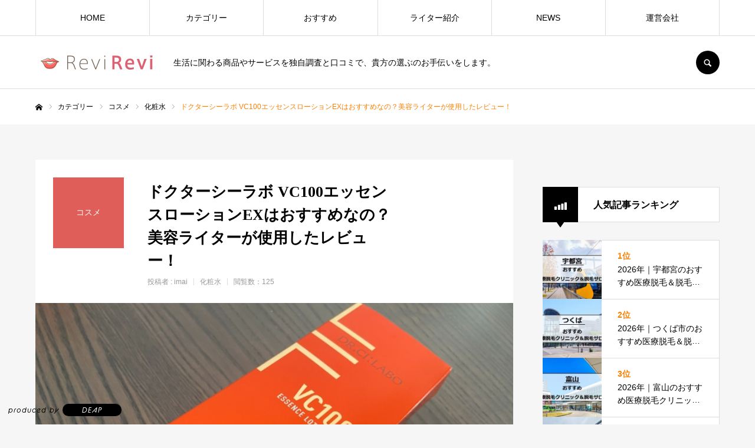

--- FILE ---
content_type: text/html; charset=UTF-8
request_url: https://revirevi.jp/archives/category/dr_ci-labo
body_size: 30164
content:
<!DOCTYPE html>
<html class="pc" dir="ltr" lang="ja">
<head>
<meta charset="UTF-8">
<!--[if IE]><meta http-equiv="X-UA-Compatible" content="IE=edge"><![endif]-->
<meta name="viewport" content="width=device-width">
<meta name="format-detection" content="telephone=no">

<meta name="description" content="生活に関わる商品やサービスを独自調査と口コミで、貴方の選ぶのお手伝いをします。">
<link rel="stylesheet" href="https://use.typekit.net/zln3voh.css">
<link rel="pingback" href="https://revirevi.jp/xmlrpc.php">
<link rel="shortcut icon" href="https://revirevi.jp/wp-content/uploads/2020/02/favicon.png">

    <meta property="og:title" content="ドクターシーラボ VC100エッセンスローションEXはおすすめなの？美容ライターが使用したレビュー！" />
    <meta property="og:description" content="" />
    <meta property="og:type" content="article" />
    <meta property="og:url" content="https://revirevi.jp/archives/category/dr_ci-labo" />
    <meta property="og:image" content="https://revirevi.jp/wp-content/uploads/2022/11/ci-labo1.jpeg" />
    <meta property="og:site_name" content="口コミと独自調査で「知りたい」が分かる生活情報サイト「レヴィレヴィ」" />
    <meta name="twitter:card" content="summary_large_image" />
    
	<style>img:is([sizes="auto" i], [sizes^="auto," i]) { contain-intrinsic-size: 3000px 1500px }</style>
	
		<!-- All in One SEO 4.9.3 - aioseo.com -->
		<title>ドクターシーラボ VC100エッセンスローションEXはおすすめなの？美容ライターが使用したレビュー！ | 口コミと独自調査で「知りたい」が分かる生活情報サイト「レヴィレヴィ」</title>
	<meta name="robots" content="max-image-preview:large" />
	<meta name="author" content="imai"/>
	<link rel="canonical" href="https://revirevi.jp/archives/category/dr_ci-labo" />
	<meta name="generator" content="All in One SEO (AIOSEO) 4.9.3" />
		<script type="application/ld+json" class="aioseo-schema">
			{"@context":"https:\/\/schema.org","@graph":[{"@type":"BreadcrumbList","@id":"https:\/\/revirevi.jp\/archives\/category\/dr_ci-labo#breadcrumblist","itemListElement":[{"@type":"ListItem","@id":"https:\/\/revirevi.jp#listItem","position":1,"name":"\u30db\u30fc\u30e0","item":"https:\/\/revirevi.jp","nextItem":{"@type":"ListItem","@id":"https:\/\/revirevi.jp\/archives\/category#listItem","name":"\u30ab\u30c6\u30b4\u30ea\u30fc"}},{"@type":"ListItem","@id":"https:\/\/revirevi.jp\/archives\/category#listItem","position":2,"name":"\u30ab\u30c6\u30b4\u30ea\u30fc","item":"https:\/\/revirevi.jp\/archives\/category","nextItem":{"@type":"ListItem","@id":"https:\/\/revirevi.jp\/archives\/revirevi_category\/cosmetics#listItem","name":"\u30b3\u30b9\u30e1"},"previousItem":{"@type":"ListItem","@id":"https:\/\/revirevi.jp#listItem","name":"\u30db\u30fc\u30e0"}},{"@type":"ListItem","@id":"https:\/\/revirevi.jp\/archives\/revirevi_category\/cosmetics#listItem","position":3,"name":"\u30b3\u30b9\u30e1","item":"https:\/\/revirevi.jp\/archives\/revirevi_category\/cosmetics","nextItem":{"@type":"ListItem","@id":"https:\/\/revirevi.jp\/archives\/revirevi_category\/lotion#listItem","name":"\u5316\u7ca7\u6c34"},"previousItem":{"@type":"ListItem","@id":"https:\/\/revirevi.jp\/archives\/category#listItem","name":"\u30ab\u30c6\u30b4\u30ea\u30fc"}},{"@type":"ListItem","@id":"https:\/\/revirevi.jp\/archives\/revirevi_category\/lotion#listItem","position":4,"name":"\u5316\u7ca7\u6c34","item":"https:\/\/revirevi.jp\/archives\/revirevi_category\/lotion","nextItem":{"@type":"ListItem","@id":"https:\/\/revirevi.jp\/archives\/category\/dr_ci-labo#listItem","name":"\u30c9\u30af\u30bf\u30fc\u30b7\u30fc\u30e9\u30dc VC100\u30a8\u30c3\u30bb\u30f3\u30b9\u30ed\u30fc\u30b7\u30e7\u30f3EX\u306f\u304a\u3059\u3059\u3081\u306a\u306e\uff1f\u7f8e\u5bb9\u30e9\u30a4\u30bf\u30fc\u304c\u4f7f\u7528\u3057\u305f\u30ec\u30d3\u30e5\u30fc\uff01"},"previousItem":{"@type":"ListItem","@id":"https:\/\/revirevi.jp\/archives\/revirevi_category\/cosmetics#listItem","name":"\u30b3\u30b9\u30e1"}},{"@type":"ListItem","@id":"https:\/\/revirevi.jp\/archives\/category\/dr_ci-labo#listItem","position":5,"name":"\u30c9\u30af\u30bf\u30fc\u30b7\u30fc\u30e9\u30dc VC100\u30a8\u30c3\u30bb\u30f3\u30b9\u30ed\u30fc\u30b7\u30e7\u30f3EX\u306f\u304a\u3059\u3059\u3081\u306a\u306e\uff1f\u7f8e\u5bb9\u30e9\u30a4\u30bf\u30fc\u304c\u4f7f\u7528\u3057\u305f\u30ec\u30d3\u30e5\u30fc\uff01","previousItem":{"@type":"ListItem","@id":"https:\/\/revirevi.jp\/archives\/revirevi_category\/lotion#listItem","name":"\u5316\u7ca7\u6c34"}}]},{"@type":"Organization","@id":"https:\/\/revirevi.jp\/#organization","name":"\u682a\u5f0f\u4f1a\u793eDEAP","description":"\u751f\u6d3b\u306b\u95a2\u308f\u308b\u5546\u54c1\u3084\u30b5\u30fc\u30d3\u30b9\u3092\u72ec\u81ea\u8abf\u67fb\u3068\u53e3\u30b3\u30df\u3067\u3001\u8cb4\u65b9\u306e\u9078\u3076\u306e\u304a\u624b\u4f1d\u3044\u3092\u3057\u307e\u3059\u3002","url":"https:\/\/revirevi.jp\/"},{"@type":"Person","@id":"https:\/\/revirevi.jp\/archives\/author\/imai#author","url":"https:\/\/revirevi.jp\/archives\/author\/imai","name":"imai","image":{"@type":"ImageObject","@id":"https:\/\/revirevi.jp\/archives\/category\/dr_ci-labo#authorImage","url":"https:\/\/secure.gravatar.com\/avatar\/820b5c29c37bb7e475d7066dc57d29a35b247ee0d89687c235a95132303dd754?s=96&d=mm&r=g","width":96,"height":96,"caption":"imai"}},{"@type":"WebPage","@id":"https:\/\/revirevi.jp\/archives\/category\/dr_ci-labo#webpage","url":"https:\/\/revirevi.jp\/archives\/category\/dr_ci-labo","name":"\u30c9\u30af\u30bf\u30fc\u30b7\u30fc\u30e9\u30dc VC100\u30a8\u30c3\u30bb\u30f3\u30b9\u30ed\u30fc\u30b7\u30e7\u30f3EX\u306f\u304a\u3059\u3059\u3081\u306a\u306e\uff1f\u7f8e\u5bb9\u30e9\u30a4\u30bf\u30fc\u304c\u4f7f\u7528\u3057\u305f\u30ec\u30d3\u30e5\u30fc\uff01 | \u53e3\u30b3\u30df\u3068\u72ec\u81ea\u8abf\u67fb\u3067\u300c\u77e5\u308a\u305f\u3044\u300d\u304c\u5206\u304b\u308b\u751f\u6d3b\u60c5\u5831\u30b5\u30a4\u30c8\u300c\u30ec\u30f4\u30a3\u30ec\u30f4\u30a3\u300d","inLanguage":"ja","isPartOf":{"@id":"https:\/\/revirevi.jp\/#website"},"breadcrumb":{"@id":"https:\/\/revirevi.jp\/archives\/category\/dr_ci-labo#breadcrumblist"},"author":{"@id":"https:\/\/revirevi.jp\/archives\/author\/imai#author"},"creator":{"@id":"https:\/\/revirevi.jp\/archives\/author\/imai#author"},"image":{"@type":"ImageObject","url":"https:\/\/revirevi.jp\/wp-content\/uploads\/2022\/11\/ci-labo1.jpeg","@id":"https:\/\/revirevi.jp\/archives\/category\/dr_ci-labo\/#mainImage","width":720,"height":481,"caption":"ci-labo1"},"primaryImageOfPage":{"@id":"https:\/\/revirevi.jp\/archives\/category\/dr_ci-labo#mainImage"},"datePublished":"2022-11-28T13:22:11+09:00","dateModified":"2023-10-04T17:54:34+09:00"},{"@type":"WebSite","@id":"https:\/\/revirevi.jp\/#website","url":"https:\/\/revirevi.jp\/","name":"\u53e3\u30b3\u30df\u3068\u72ec\u81ea\u8abf\u67fb\u3067\u300c\u77e5\u308a\u305f\u3044\u300d\u304c\u5206\u304b\u308b\u751f\u6d3b\u60c5\u5831\u30b5\u30a4\u30c8\u300c\u30ec\u30f4\u30a3\u30ec\u30f4\u30a3\u300d","description":"\u751f\u6d3b\u306b\u95a2\u308f\u308b\u5546\u54c1\u3084\u30b5\u30fc\u30d3\u30b9\u3092\u72ec\u81ea\u8abf\u67fb\u3068\u53e3\u30b3\u30df\u3067\u3001\u8cb4\u65b9\u306e\u9078\u3076\u306e\u304a\u624b\u4f1d\u3044\u3092\u3057\u307e\u3059\u3002","inLanguage":"ja","publisher":{"@id":"https:\/\/revirevi.jp\/#organization"}}]}
		</script>
		<!-- All in One SEO -->


<!-- Google Tag Manager for WordPress by gtm4wp.com -->
<script data-cfasync="false" data-pagespeed-no-defer>
	var gtm4wp_datalayer_name = "dataLayer";
	var dataLayer = dataLayer || [];
</script>
<!-- End Google Tag Manager for WordPress by gtm4wp.com --><link rel='dns-prefetch' href='//www.googletagmanager.com' />
<link rel='dns-prefetch' href='//pagead2.googlesyndication.com' />
<link rel="alternate" type="application/rss+xml" title="口コミと独自調査で「知りたい」が分かる生活情報サイト「レヴィレヴィ」 &raquo; フィード" href="https://revirevi.jp/feed" />
<link rel="alternate" type="application/rss+xml" title="口コミと独自調査で「知りたい」が分かる生活情報サイト「レヴィレヴィ」 &raquo; コメントフィード" href="https://revirevi.jp/comments/feed" />
		<!-- This site uses the Google Analytics by MonsterInsights plugin v9.7.0 - Using Analytics tracking - https://www.monsterinsights.com/ -->
		<!-- Note: MonsterInsights is not currently configured on this site. The site owner needs to authenticate with Google Analytics in the MonsterInsights settings panel. -->
					<!-- No tracking code set -->
				<!-- / Google Analytics by MonsterInsights -->
		<script type="text/javascript">
/* <![CDATA[ */
window._wpemojiSettings = {"baseUrl":"https:\/\/s.w.org\/images\/core\/emoji\/16.0.1\/72x72\/","ext":".png","svgUrl":"https:\/\/s.w.org\/images\/core\/emoji\/16.0.1\/svg\/","svgExt":".svg","source":{"concatemoji":"https:\/\/revirevi.jp\/wp-includes\/js\/wp-emoji-release.min.js?ver=6.8.3"}};
/*! This file is auto-generated */
!function(s,n){var o,i,e;function c(e){try{var t={supportTests:e,timestamp:(new Date).valueOf()};sessionStorage.setItem(o,JSON.stringify(t))}catch(e){}}function p(e,t,n){e.clearRect(0,0,e.canvas.width,e.canvas.height),e.fillText(t,0,0);var t=new Uint32Array(e.getImageData(0,0,e.canvas.width,e.canvas.height).data),a=(e.clearRect(0,0,e.canvas.width,e.canvas.height),e.fillText(n,0,0),new Uint32Array(e.getImageData(0,0,e.canvas.width,e.canvas.height).data));return t.every(function(e,t){return e===a[t]})}function u(e,t){e.clearRect(0,0,e.canvas.width,e.canvas.height),e.fillText(t,0,0);for(var n=e.getImageData(16,16,1,1),a=0;a<n.data.length;a++)if(0!==n.data[a])return!1;return!0}function f(e,t,n,a){switch(t){case"flag":return n(e,"\ud83c\udff3\ufe0f\u200d\u26a7\ufe0f","\ud83c\udff3\ufe0f\u200b\u26a7\ufe0f")?!1:!n(e,"\ud83c\udde8\ud83c\uddf6","\ud83c\udde8\u200b\ud83c\uddf6")&&!n(e,"\ud83c\udff4\udb40\udc67\udb40\udc62\udb40\udc65\udb40\udc6e\udb40\udc67\udb40\udc7f","\ud83c\udff4\u200b\udb40\udc67\u200b\udb40\udc62\u200b\udb40\udc65\u200b\udb40\udc6e\u200b\udb40\udc67\u200b\udb40\udc7f");case"emoji":return!a(e,"\ud83e\udedf")}return!1}function g(e,t,n,a){var r="undefined"!=typeof WorkerGlobalScope&&self instanceof WorkerGlobalScope?new OffscreenCanvas(300,150):s.createElement("canvas"),o=r.getContext("2d",{willReadFrequently:!0}),i=(o.textBaseline="top",o.font="600 32px Arial",{});return e.forEach(function(e){i[e]=t(o,e,n,a)}),i}function t(e){var t=s.createElement("script");t.src=e,t.defer=!0,s.head.appendChild(t)}"undefined"!=typeof Promise&&(o="wpEmojiSettingsSupports",i=["flag","emoji"],n.supports={everything:!0,everythingExceptFlag:!0},e=new Promise(function(e){s.addEventListener("DOMContentLoaded",e,{once:!0})}),new Promise(function(t){var n=function(){try{var e=JSON.parse(sessionStorage.getItem(o));if("object"==typeof e&&"number"==typeof e.timestamp&&(new Date).valueOf()<e.timestamp+604800&&"object"==typeof e.supportTests)return e.supportTests}catch(e){}return null}();if(!n){if("undefined"!=typeof Worker&&"undefined"!=typeof OffscreenCanvas&&"undefined"!=typeof URL&&URL.createObjectURL&&"undefined"!=typeof Blob)try{var e="postMessage("+g.toString()+"("+[JSON.stringify(i),f.toString(),p.toString(),u.toString()].join(",")+"));",a=new Blob([e],{type:"text/javascript"}),r=new Worker(URL.createObjectURL(a),{name:"wpTestEmojiSupports"});return void(r.onmessage=function(e){c(n=e.data),r.terminate(),t(n)})}catch(e){}c(n=g(i,f,p,u))}t(n)}).then(function(e){for(var t in e)n.supports[t]=e[t],n.supports.everything=n.supports.everything&&n.supports[t],"flag"!==t&&(n.supports.everythingExceptFlag=n.supports.everythingExceptFlag&&n.supports[t]);n.supports.everythingExceptFlag=n.supports.everythingExceptFlag&&!n.supports.flag,n.DOMReady=!1,n.readyCallback=function(){n.DOMReady=!0}}).then(function(){return e}).then(function(){var e;n.supports.everything||(n.readyCallback(),(e=n.source||{}).concatemoji?t(e.concatemoji):e.wpemoji&&e.twemoji&&(t(e.twemoji),t(e.wpemoji)))}))}((window,document),window._wpemojiSettings);
/* ]]> */
</script>
<link rel='stylesheet' id='style-css' href='https://revirevi.jp/wp-content/themes/every_tcd075/style.css?ver=2.3.5' type='text/css' media='all' />
<style id='wp-emoji-styles-inline-css' type='text/css'>

	img.wp-smiley, img.emoji {
		display: inline !important;
		border: none !important;
		box-shadow: none !important;
		height: 1em !important;
		width: 1em !important;
		margin: 0 0.07em !important;
		vertical-align: -0.1em !important;
		background: none !important;
		padding: 0 !important;
	}
</style>
<link rel='stylesheet' id='wp-block-library-css' href='https://revirevi.jp/wp-includes/css/dist/block-library/style.min.css?ver=6.8.3' type='text/css' media='all' />
<style id='classic-theme-styles-inline-css' type='text/css'>
/*! This file is auto-generated */
.wp-block-button__link{color:#fff;background-color:#32373c;border-radius:9999px;box-shadow:none;text-decoration:none;padding:calc(.667em + 2px) calc(1.333em + 2px);font-size:1.125em}.wp-block-file__button{background:#32373c;color:#fff;text-decoration:none}
</style>
<link rel='stylesheet' id='aioseo/css/src/vue/standalone/blocks/table-of-contents/global.scss-css' href='https://revirevi.jp/wp-content/plugins/all-in-one-seo-pack/dist/Lite/assets/css/table-of-contents/global.e90f6d47.css?ver=4.9.3' type='text/css' media='all' />
<style id='global-styles-inline-css' type='text/css'>
:root{--wp--preset--aspect-ratio--square: 1;--wp--preset--aspect-ratio--4-3: 4/3;--wp--preset--aspect-ratio--3-4: 3/4;--wp--preset--aspect-ratio--3-2: 3/2;--wp--preset--aspect-ratio--2-3: 2/3;--wp--preset--aspect-ratio--16-9: 16/9;--wp--preset--aspect-ratio--9-16: 9/16;--wp--preset--color--black: #000000;--wp--preset--color--cyan-bluish-gray: #abb8c3;--wp--preset--color--white: #ffffff;--wp--preset--color--pale-pink: #f78da7;--wp--preset--color--vivid-red: #cf2e2e;--wp--preset--color--luminous-vivid-orange: #ff6900;--wp--preset--color--luminous-vivid-amber: #fcb900;--wp--preset--color--light-green-cyan: #7bdcb5;--wp--preset--color--vivid-green-cyan: #00d084;--wp--preset--color--pale-cyan-blue: #8ed1fc;--wp--preset--color--vivid-cyan-blue: #0693e3;--wp--preset--color--vivid-purple: #9b51e0;--wp--preset--gradient--vivid-cyan-blue-to-vivid-purple: linear-gradient(135deg,rgba(6,147,227,1) 0%,rgb(155,81,224) 100%);--wp--preset--gradient--light-green-cyan-to-vivid-green-cyan: linear-gradient(135deg,rgb(122,220,180) 0%,rgb(0,208,130) 100%);--wp--preset--gradient--luminous-vivid-amber-to-luminous-vivid-orange: linear-gradient(135deg,rgba(252,185,0,1) 0%,rgba(255,105,0,1) 100%);--wp--preset--gradient--luminous-vivid-orange-to-vivid-red: linear-gradient(135deg,rgba(255,105,0,1) 0%,rgb(207,46,46) 100%);--wp--preset--gradient--very-light-gray-to-cyan-bluish-gray: linear-gradient(135deg,rgb(238,238,238) 0%,rgb(169,184,195) 100%);--wp--preset--gradient--cool-to-warm-spectrum: linear-gradient(135deg,rgb(74,234,220) 0%,rgb(151,120,209) 20%,rgb(207,42,186) 40%,rgb(238,44,130) 60%,rgb(251,105,98) 80%,rgb(254,248,76) 100%);--wp--preset--gradient--blush-light-purple: linear-gradient(135deg,rgb(255,206,236) 0%,rgb(152,150,240) 100%);--wp--preset--gradient--blush-bordeaux: linear-gradient(135deg,rgb(254,205,165) 0%,rgb(254,45,45) 50%,rgb(107,0,62) 100%);--wp--preset--gradient--luminous-dusk: linear-gradient(135deg,rgb(255,203,112) 0%,rgb(199,81,192) 50%,rgb(65,88,208) 100%);--wp--preset--gradient--pale-ocean: linear-gradient(135deg,rgb(255,245,203) 0%,rgb(182,227,212) 50%,rgb(51,167,181) 100%);--wp--preset--gradient--electric-grass: linear-gradient(135deg,rgb(202,248,128) 0%,rgb(113,206,126) 100%);--wp--preset--gradient--midnight: linear-gradient(135deg,rgb(2,3,129) 0%,rgb(40,116,252) 100%);--wp--preset--font-size--small: 13px;--wp--preset--font-size--medium: 20px;--wp--preset--font-size--large: 36px;--wp--preset--font-size--x-large: 42px;--wp--preset--spacing--20: 0.44rem;--wp--preset--spacing--30: 0.67rem;--wp--preset--spacing--40: 1rem;--wp--preset--spacing--50: 1.5rem;--wp--preset--spacing--60: 2.25rem;--wp--preset--spacing--70: 3.38rem;--wp--preset--spacing--80: 5.06rem;--wp--preset--shadow--natural: 6px 6px 9px rgba(0, 0, 0, 0.2);--wp--preset--shadow--deep: 12px 12px 50px rgba(0, 0, 0, 0.4);--wp--preset--shadow--sharp: 6px 6px 0px rgba(0, 0, 0, 0.2);--wp--preset--shadow--outlined: 6px 6px 0px -3px rgba(255, 255, 255, 1), 6px 6px rgba(0, 0, 0, 1);--wp--preset--shadow--crisp: 6px 6px 0px rgba(0, 0, 0, 1);}:where(.is-layout-flex){gap: 0.5em;}:where(.is-layout-grid){gap: 0.5em;}body .is-layout-flex{display: flex;}.is-layout-flex{flex-wrap: wrap;align-items: center;}.is-layout-flex > :is(*, div){margin: 0;}body .is-layout-grid{display: grid;}.is-layout-grid > :is(*, div){margin: 0;}:where(.wp-block-columns.is-layout-flex){gap: 2em;}:where(.wp-block-columns.is-layout-grid){gap: 2em;}:where(.wp-block-post-template.is-layout-flex){gap: 1.25em;}:where(.wp-block-post-template.is-layout-grid){gap: 1.25em;}.has-black-color{color: var(--wp--preset--color--black) !important;}.has-cyan-bluish-gray-color{color: var(--wp--preset--color--cyan-bluish-gray) !important;}.has-white-color{color: var(--wp--preset--color--white) !important;}.has-pale-pink-color{color: var(--wp--preset--color--pale-pink) !important;}.has-vivid-red-color{color: var(--wp--preset--color--vivid-red) !important;}.has-luminous-vivid-orange-color{color: var(--wp--preset--color--luminous-vivid-orange) !important;}.has-luminous-vivid-amber-color{color: var(--wp--preset--color--luminous-vivid-amber) !important;}.has-light-green-cyan-color{color: var(--wp--preset--color--light-green-cyan) !important;}.has-vivid-green-cyan-color{color: var(--wp--preset--color--vivid-green-cyan) !important;}.has-pale-cyan-blue-color{color: var(--wp--preset--color--pale-cyan-blue) !important;}.has-vivid-cyan-blue-color{color: var(--wp--preset--color--vivid-cyan-blue) !important;}.has-vivid-purple-color{color: var(--wp--preset--color--vivid-purple) !important;}.has-black-background-color{background-color: var(--wp--preset--color--black) !important;}.has-cyan-bluish-gray-background-color{background-color: var(--wp--preset--color--cyan-bluish-gray) !important;}.has-white-background-color{background-color: var(--wp--preset--color--white) !important;}.has-pale-pink-background-color{background-color: var(--wp--preset--color--pale-pink) !important;}.has-vivid-red-background-color{background-color: var(--wp--preset--color--vivid-red) !important;}.has-luminous-vivid-orange-background-color{background-color: var(--wp--preset--color--luminous-vivid-orange) !important;}.has-luminous-vivid-amber-background-color{background-color: var(--wp--preset--color--luminous-vivid-amber) !important;}.has-light-green-cyan-background-color{background-color: var(--wp--preset--color--light-green-cyan) !important;}.has-vivid-green-cyan-background-color{background-color: var(--wp--preset--color--vivid-green-cyan) !important;}.has-pale-cyan-blue-background-color{background-color: var(--wp--preset--color--pale-cyan-blue) !important;}.has-vivid-cyan-blue-background-color{background-color: var(--wp--preset--color--vivid-cyan-blue) !important;}.has-vivid-purple-background-color{background-color: var(--wp--preset--color--vivid-purple) !important;}.has-black-border-color{border-color: var(--wp--preset--color--black) !important;}.has-cyan-bluish-gray-border-color{border-color: var(--wp--preset--color--cyan-bluish-gray) !important;}.has-white-border-color{border-color: var(--wp--preset--color--white) !important;}.has-pale-pink-border-color{border-color: var(--wp--preset--color--pale-pink) !important;}.has-vivid-red-border-color{border-color: var(--wp--preset--color--vivid-red) !important;}.has-luminous-vivid-orange-border-color{border-color: var(--wp--preset--color--luminous-vivid-orange) !important;}.has-luminous-vivid-amber-border-color{border-color: var(--wp--preset--color--luminous-vivid-amber) !important;}.has-light-green-cyan-border-color{border-color: var(--wp--preset--color--light-green-cyan) !important;}.has-vivid-green-cyan-border-color{border-color: var(--wp--preset--color--vivid-green-cyan) !important;}.has-pale-cyan-blue-border-color{border-color: var(--wp--preset--color--pale-cyan-blue) !important;}.has-vivid-cyan-blue-border-color{border-color: var(--wp--preset--color--vivid-cyan-blue) !important;}.has-vivid-purple-border-color{border-color: var(--wp--preset--color--vivid-purple) !important;}.has-vivid-cyan-blue-to-vivid-purple-gradient-background{background: var(--wp--preset--gradient--vivid-cyan-blue-to-vivid-purple) !important;}.has-light-green-cyan-to-vivid-green-cyan-gradient-background{background: var(--wp--preset--gradient--light-green-cyan-to-vivid-green-cyan) !important;}.has-luminous-vivid-amber-to-luminous-vivid-orange-gradient-background{background: var(--wp--preset--gradient--luminous-vivid-amber-to-luminous-vivid-orange) !important;}.has-luminous-vivid-orange-to-vivid-red-gradient-background{background: var(--wp--preset--gradient--luminous-vivid-orange-to-vivid-red) !important;}.has-very-light-gray-to-cyan-bluish-gray-gradient-background{background: var(--wp--preset--gradient--very-light-gray-to-cyan-bluish-gray) !important;}.has-cool-to-warm-spectrum-gradient-background{background: var(--wp--preset--gradient--cool-to-warm-spectrum) !important;}.has-blush-light-purple-gradient-background{background: var(--wp--preset--gradient--blush-light-purple) !important;}.has-blush-bordeaux-gradient-background{background: var(--wp--preset--gradient--blush-bordeaux) !important;}.has-luminous-dusk-gradient-background{background: var(--wp--preset--gradient--luminous-dusk) !important;}.has-pale-ocean-gradient-background{background: var(--wp--preset--gradient--pale-ocean) !important;}.has-electric-grass-gradient-background{background: var(--wp--preset--gradient--electric-grass) !important;}.has-midnight-gradient-background{background: var(--wp--preset--gradient--midnight) !important;}.has-small-font-size{font-size: var(--wp--preset--font-size--small) !important;}.has-medium-font-size{font-size: var(--wp--preset--font-size--medium) !important;}.has-large-font-size{font-size: var(--wp--preset--font-size--large) !important;}.has-x-large-font-size{font-size: var(--wp--preset--font-size--x-large) !important;}
:where(.wp-block-post-template.is-layout-flex){gap: 1.25em;}:where(.wp-block-post-template.is-layout-grid){gap: 1.25em;}
:where(.wp-block-columns.is-layout-flex){gap: 2em;}:where(.wp-block-columns.is-layout-grid){gap: 2em;}
:root :where(.wp-block-pullquote){font-size: 1.5em;line-height: 1.6;}
</style>
<link rel='stylesheet' id='ez-toc-css' href='https://revirevi.jp/wp-content/plugins/easy-table-of-contents/assets/css/screen.min.css?ver=2.0.80' type='text/css' media='all' />
<style id='ez-toc-inline-css' type='text/css'>
div#ez-toc-container .ez-toc-title {font-size: 120%;}div#ez-toc-container .ez-toc-title {font-weight: 500;}div#ez-toc-container ul li , div#ez-toc-container ul li a {font-size: 95%;}div#ez-toc-container ul li , div#ez-toc-container ul li a {font-weight: 500;}div#ez-toc-container nav ul ul li {font-size: 90%;}div#ez-toc-container {width: 100%;}.ez-toc-box-title {font-weight: bold; margin-bottom: 10px; text-align: center; text-transform: uppercase; letter-spacing: 1px; color: #666; padding-bottom: 5px;position:absolute;top:-4%;left:5%;background-color: inherit;transition: top 0.3s ease;}.ez-toc-box-title.toc-closed {top:-25%;}
.ez-toc-container-direction {direction: ltr;}.ez-toc-counter ul{counter-reset: item ;}.ez-toc-counter nav ul li a::before {content: counters(item, '.', decimal) '. ';display: inline-block;counter-increment: item;flex-grow: 0;flex-shrink: 0;margin-right: .2em; float: left; }.ez-toc-widget-direction {direction: ltr;}.ez-toc-widget-container ul{counter-reset: item ;}.ez-toc-widget-container nav ul li a::before {content: counters(item, '.', decimal) '. ';display: inline-block;counter-increment: item;flex-grow: 0;flex-shrink: 0;margin-right: .2em; float: left; }
</style>
<script type="text/javascript" src="https://revirevi.jp/wp-includes/js/jquery/jquery.min.js?ver=3.7.1" id="jquery-core-js"></script>
<script type="text/javascript" src="https://revirevi.jp/wp-includes/js/jquery/jquery-migrate.min.js?ver=3.4.1" id="jquery-migrate-js"></script>

<!-- Site Kit によって追加された Google タグ（gtag.js）スニペット -->
<!-- Google アナリティクス スニペット (Site Kit が追加) -->
<script type="text/javascript" src="https://www.googletagmanager.com/gtag/js?id=G-P7LYJFBNZ6" id="google_gtagjs-js" async></script>
<script type="text/javascript" id="google_gtagjs-js-after">
/* <![CDATA[ */
window.dataLayer = window.dataLayer || [];function gtag(){dataLayer.push(arguments);}
gtag("set","linker",{"domains":["revirevi.jp"]});
gtag("js", new Date());
gtag("set", "developer_id.dZTNiMT", true);
gtag("config", "G-P7LYJFBNZ6");
/* ]]> */
</script>
<link rel="https://api.w.org/" href="https://revirevi.jp/wp-json/" /><link rel='shortlink' href='https://revirevi.jp/?p=12166' />
<link rel="alternate" title="oEmbed (JSON)" type="application/json+oembed" href="https://revirevi.jp/wp-json/oembed/1.0/embed?url=https%3A%2F%2Frevirevi.jp%2Farchives%2Fcategory%2Fdr_ci-labo" />
<link rel="alternate" title="oEmbed (XML)" type="text/xml+oembed" href="https://revirevi.jp/wp-json/oembed/1.0/embed?url=https%3A%2F%2Frevirevi.jp%2Farchives%2Fcategory%2Fdr_ci-labo&#038;format=xml" />
<meta name="cdp-version" content="1.5.0" /><meta name="generator" content="Site Kit by Google 1.170.0" />
<!-- Google Tag Manager for WordPress by gtm4wp.com -->
<!-- GTM Container placement set to footer -->
<script data-cfasync="false" data-pagespeed-no-defer type="text/javascript">
	var dataLayer_content = {"pagePostType":"recipe","pagePostType2":"single-recipe","pagePostAuthor":"imai"};
	dataLayer.push( dataLayer_content );
</script>
<script data-cfasync="false" data-pagespeed-no-defer type="text/javascript">
(function(w,d,s,l,i){w[l]=w[l]||[];w[l].push({'gtm.start':
new Date().getTime(),event:'gtm.js'});var f=d.getElementsByTagName(s)[0],
j=d.createElement(s),dl=l!='dataLayer'?'&l='+l:'';j.async=true;j.src=
'//www.googletagmanager.com/gtm.js?id='+i+dl;f.parentNode.insertBefore(j,f);
})(window,document,'script','dataLayer','GTM-KRC6B5L2');
</script>
<!-- End Google Tag Manager for WordPress by gtm4wp.com -->
<link rel="stylesheet" href="https://revirevi.jp/wp-content/themes/every_tcd075/css/design-plus.css?ver=2.3.5">
<link rel="stylesheet" href="https://revirevi.jp/wp-content/themes/every_tcd075/css/sns-botton.css?ver=2.3.5">
<link rel="stylesheet" media="screen and (max-width:1210px)" href="https://revirevi.jp/wp-content/themes/every_tcd075/css/responsive.css?ver=2.3.5">
<link rel="stylesheet" media="screen and (max-width:1210px)" href="https://revirevi.jp/wp-content/themes/every_tcd075/css/footer-bar.css?ver=2.3.5">

<script src="https://revirevi.jp/wp-content/themes/every_tcd075/js/jquery.easing.1.4.js?ver=2.3.5"></script>
<script src="https://revirevi.jp/wp-content/themes/every_tcd075/js/jscript.js?ver=2.3.5"></script>
<script src="https://revirevi.jp/wp-content/themes/every_tcd075/js/comment.js?ver=2.3.5"></script>

<link rel="stylesheet" href="https://revirevi.jp/wp-content/themes/every_tcd075/js/simplebar.css?ver=2.3.5">
<script src="https://revirevi.jp/wp-content/themes/every_tcd075/js/simplebar.min.js?ver=2.3.5"></script>


<script src="https://revirevi.jp/wp-content/themes/every_tcd075/js/header_fix.js?ver=2.3.5"></script>
<script src="https://revirevi.jp/wp-content/themes/every_tcd075/js/header_fix_mobile.js?ver=2.3.5"></script>

<style type="text/css">

body, input, textarea { font-family: "Hiragino Sans", "ヒラギノ角ゴ ProN", "Hiragino Kaku Gothic ProN", "游ゴシック", YuGothic, "メイリオ", Meiryo, sans-serif; }

.rich_font, .p-vertical { font-family: "Times New Roman" , "游明朝" , "Yu Mincho" , "游明朝体" , "YuMincho" , "ヒラギノ明朝 Pro W3" , "Hiragino Mincho Pro" , "HiraMinProN-W3" , "HGS明朝E" , "ＭＳ Ｐ明朝" , "MS PMincho" , serif; font-weight:500; }

.rich_font_type1 { font-family: Arial, "Hiragino Kaku Gothic ProN", "ヒラギノ角ゴ ProN W3", "メイリオ", Meiryo, sans-serif; }
.rich_font_type2 { font-family: "Hiragino Sans", "ヒラギノ角ゴ ProN", "Hiragino Kaku Gothic ProN", "游ゴシック", YuGothic, "メイリオ", Meiryo, sans-serif; font-weight:500; }
.rich_font_type3 { font-family: "Times New Roman" , "游明朝" , "Yu Mincho" , "游明朝体" , "YuMincho" , "ヒラギノ明朝 Pro W3" , "Hiragino Mincho Pro" , "HiraMinProN-W3" , "HGS明朝E" , "ＭＳ Ｐ明朝" , "MS PMincho" , serif; font-weight:500; }

.post_content, #next_prev_post { font-family: "Hiragino Sans", "ヒラギノ角ゴ ProN", "Hiragino Kaku Gothic ProN", "游ゴシック", YuGothic, "メイリオ", Meiryo, sans-serif; }

#global_menu > ul > li > a { color:#000000; }
#global_menu > ul > li > a:after { background:#ff7f00; }
#global_menu ul ul a { color:#FFFFFF; background:#ff7f00; }
#global_menu ul ul a:hover { background:#fbc525; }
#global_menu ul ul li.menu-item-has-children > a:before { color:#FFFFFF; }
#drawer_menu { background:#d1d1d1; }
#mobile_menu a { color:#000000; background:#d1d1d1; border-bottom:1px solid #444444; }
#mobile_menu li li a { color:#ffffff; background:#333333; }
#mobile_menu a:hover, #drawer_menu .close_button:hover, #mobile_menu .child_menu_button:hover { color:#ffffff; background:#ff7f00; }
#mobile_menu li li a:hover { color:#ffffff; }
.megamenu_recipe_category_list .headline { color:#ff7f00; font-size:18px; }
.megamenu_recipe_category_list .headline a { color:#ff7f00; }
.megamenu_blog_list .menu_area a:hover, .megamenu_blog_list .menu_area li.active a, .megamenu_blog_list .post_list { background:#e8e8e8; }
#header_search { background:rgba(0,0,0,0.7); }
#header_login, #header_logout { color:#000000; background:#eeeeee; }
#header_login:hover, #header_logout:hover { color:#ffffff; background:#ff7f00; }
#header_register { color:#ffffff; background:#ff7f00; }
#header_register:hover { color:#ffffff; background:#fbc525; }
.footer_headline { color:#ff8000; }
.footer_menu ul li a { color:#ffffff; }
#footer_menu, #footer_category_menu, #footer_widget { border-color:rgba(255,255,255,0.3); }

#styled_post_list1_widget-3 .widget_headline { color:#000000; background:#ffffff; border-color:#dddddd; }
#styled_post_list1_widget-3 .widget_headline:before { background:#000000; font-family:'headline_icon'; content:'\e90a'; font-size:37px; line-height:65px; }
@media screen and (max-width:650px) {
  #styled_post_list1_widget-3 .widget_headline:before { font-size:32px; line-height:52px !important; }
}
#styled_post_list1_widget-3 .widget_headline:after { border-color:#000000 transparent transparent transparent; }
#recipe_post_list_widget-5 .widget_headline { color:#000000; background:#ffffff; border-color:#dddddd; }
#recipe_post_list_widget-5 .widget_headline:before { background:#000000; font-family:'headline_icon'; content:'\e90a'; font-size:37px; line-height:65px; }
@media screen and (max-width:650px) {
  #recipe_post_list_widget-5 .widget_headline:before { font-size:32px; line-height:52px !important; }
}
#recipe_post_list_widget-5 .widget_headline:after { border-color:#000000 transparent transparent transparent; }
#recipe_post_list_widget-6 .widget_headline { color:#000000; background:#ffffff; border-color:#dddddd; }
#recipe_post_list_widget-6 .widget_headline:before { background:#000000; font-family:'headline_icon'; content:'\e90a'; font-size:37px; line-height:65px; }
@media screen and (max-width:650px) {
  #recipe_post_list_widget-6 .widget_headline:before { font-size:32px; line-height:52px !important; }
}
#recipe_post_list_widget-6 .widget_headline:after { border-color:#000000 transparent transparent transparent; }
#recipe_post_list_widget-7 .widget_headline { color:#000000; background:#ffffff; border-color:#dddddd; }
#recipe_post_list_widget-7 .widget_headline:before { background:#000000; font-family:'headline_icon'; content:'\e90a'; font-size:37px; line-height:65px; }
@media screen and (max-width:650px) {
  #recipe_post_list_widget-7 .widget_headline:before { font-size:32px; line-height:52px !important; }
}
#recipe_post_list_widget-7 .widget_headline:after { border-color:#000000 transparent transparent transparent; }
#recipe_post_list_widget-9 .widget_headline { color:#000000; background:#ffffff; border-color:#dddddd; }
#recipe_post_list_widget-9 .widget_headline:before { background:#000000; font-family:'headline_icon'; content:'\e90a'; font-size:37px; line-height:65px; }
@media screen and (max-width:650px) {
  #recipe_post_list_widget-9 .widget_headline:before { font-size:32px; line-height:52px !important; }
}
#recipe_post_list_widget-9 .widget_headline:after { border-color:#000000 transparent transparent transparent; }
#recipe_post_list_widget-10 .widget_headline { color:#000000; background:#ffffff; border-color:#dddddd; }
#recipe_post_list_widget-10 .widget_headline:before { background:#000000; font-family:'headline_icon'; content:'\e90a'; font-size:37px; line-height:65px; }
@media screen and (max-width:650px) {
  #recipe_post_list_widget-10 .widget_headline:before { font-size:32px; line-height:52px !important; }
}
#recipe_post_list_widget-10 .widget_headline:after { border-color:#000000 transparent transparent transparent; }
#recipe_post_list_widget-11 .widget_headline { color:#000000; background:#ffffff; border-color:#dddddd; }
#recipe_post_list_widget-11 .widget_headline:before { background:#000000; font-family:'headline_icon'; content:'\e90a'; font-size:37px; line-height:65px; }
@media screen and (max-width:650px) {
  #recipe_post_list_widget-11 .widget_headline:before { font-size:32px; line-height:52px !important; }
}
#recipe_post_list_widget-11 .widget_headline:after { border-color:#000000 transparent transparent transparent; }
#recipe_post_list_widget-12 .widget_headline { color:#000000; background:#ffffff; border-color:#dddddd; }
#recipe_post_list_widget-12 .widget_headline:before { background:#000000; font-family:'headline_icon'; content:'\e90a'; font-size:37px; line-height:65px; }
@media screen and (max-width:650px) {
  #recipe_post_list_widget-12 .widget_headline:before { font-size:32px; line-height:52px !important; }
}
#recipe_post_list_widget-12 .widget_headline:after { border-color:#000000 transparent transparent transparent; }
#recipe_category_list_widget-4 .widget_headline { color:#000000; background:#ffffff; border-color:#dddddd; }
#recipe_category_list_widget-4 .widget_headline:before { background:#000000; font-family:'headline_icon'; content:'\e907'; font-size:22px; line-height:62px; }
@media screen and (max-width:650px) {
  #recipe_category_list_widget-4 .widget_headline:before { font-size:17px; line-height:48px !important; }
}
#recipe_category_list_widget-4 .widget_headline:after { border-color:#000000 transparent transparent transparent; }
#ranking_list_widget-2 .widget_headline { color:#000000; background:#ffffff; border-color:#dddddd; }
#ranking_list_widget-2 .widget_headline:before { background:#000000; font-family:'headline_icon'; content:'\e902'; font-size:24px; line-height:65px; }
@media screen and (max-width:650px) {
  #ranking_list_widget-2 .widget_headline:before { font-size:18px; line-height:52px !important; }
}
#ranking_list_widget-2 .widget_headline:after { border-color:#000000 transparent transparent transparent; }
#ranking_list_widget-5 .widget_headline { color:#000000; background:#ffffff; border-color:#dddddd; }
#ranking_list_widget-5 .widget_headline:before { background:#000000; font-family:'headline_icon'; content:'\e902'; font-size:24px; line-height:65px; }
@media screen and (max-width:650px) {
  #ranking_list_widget-5 .widget_headline:before { font-size:18px; line-height:52px !important; }
}
#ranking_list_widget-5 .widget_headline:after { border-color:#000000 transparent transparent transparent; }
#ranking_list_widget-6 .widget_headline { color:#000000; background:#ffffff; border-color:#dddddd; }
#ranking_list_widget-6 .widget_headline:before { background:#000000; font-family:'headline_icon'; content:'\e902'; font-size:24px; line-height:65px; }
@media screen and (max-width:650px) {
  #ranking_list_widget-6 .widget_headline:before { font-size:18px; line-height:52px !important; }
}
#ranking_list_widget-6 .widget_headline:after { border-color:#000000 transparent transparent transparent; }
#ranking_list_widget-8 .widget_headline { color:#000000; background:#ffffff; border-color:#dddddd; }
#ranking_list_widget-8 .widget_headline:before { background:#000000; font-family:'headline_icon'; content:'\e902'; font-size:24px; line-height:65px; }
@media screen and (max-width:650px) {
  #ranking_list_widget-8 .widget_headline:before { font-size:18px; line-height:52px !important; }
}
#ranking_list_widget-8 .widget_headline:after { border-color:#000000 transparent transparent transparent; }
#ranking_list_widget-9 .widget_headline { color:#000000; background:#ffffff; border-color:#dddddd; }
#ranking_list_widget-9 .widget_headline:before { background:#000000; font-family:'headline_icon'; content:'\e902'; font-size:24px; line-height:65px; }
@media screen and (max-width:650px) {
  #ranking_list_widget-9 .widget_headline:before { font-size:18px; line-height:52px !important; }
}
#ranking_list_widget-9 .widget_headline:after { border-color:#000000 transparent transparent transparent; }


.cat_id_11 { background:#e05e59; }
.cat_id_11:hover { background:#e59292; }
.cat_id_3 { background:#e57a44; }
.cat_id_3:hover { background:#edae93; }
.cat_id_2 { background:#ef7aa5; }
.cat_id_2:hover { background:#efb1c9; }
.premium_icon { background:#bcab4a !important; }
.premium_icon:before { content:'\e911'; }
.index_blog .premium_icon, #post_list .premium_post .premium_icon, #related_post .premium_icon { background:#bcab4a !important; }
.index_blog .premium_icon:before, #post_list .premium_post .premium_icon:before, #related_post .premium_icon:before { content:'\e911'; }
#recipe_title_area .title { font-size:26px; }
#recipe_main_content, .recipe_material, .recipe_howto, .recipe_point, recipe_free { font-size:16px; }
#recipe_title_area .like_button { border-color:#ff8001; color:#ff8001; }
#recipe_title_area .like_button:before { color:#ff8001; }
#recipe_title_area .like_button:hover, #recipe_title_area .like_button.active, #recipe_title_area .like_message { background-color:#ff8001; }
#recipe_title_area .like_message:after { border-color:#ff8001 transparent transparent transparent; }
#related_recipe .design_headline { font-size:20px; color:#000000; background:#ffffff; border-color:#dddddd; }
#related_recipe .design_headline:before { background:#000000; font-family:'headline_icon'; content:'\e90d'; font-size:23px; line-height:62px; }
@media screen and (max-width:1210px) {
  #related_recipe .design_headline:before { font-size:20px; line-height:47px; }
}
#related_recipe .design_headline:after { border-color:#000000 transparent transparent transparent; }
#related_recipe .recipe_list .title_area .title { font-size:16px; }
@media screen and (max-width:650px) {
  #recipe_title_area .title { font-size:20px; }
  #recipe_main_content, .recipe_material, .recipe_howto, .recipe_point, .recipe_free { font-size:14px; }
  #related_recipe .design_headline { font-size:16px; }
  #related_recipe .recipe_list .title_area .title { font-size:14px; }
}

.author_profile a.avatar img, .animate_image img, .animate_background .image, #recipe_archive .blur_image {
  width:100%; height:auto;
  -webkit-transition: transform  0.75s ease;
  transition: transform  0.75s ease;
}
.author_profile a.avatar:hover img, .animate_image:hover img, .animate_background:hover .image, #recipe_archive a:hover .blur_image {
  -webkit-transform: scale(1.2);
  transform: scale(1.2);
}




a { color:#000; }

a:hover, #header_logo a, #footer_logo a, #header_user_name .user_name, #comment_headline, .tcd_category_list a:hover, .tcd_category_list .child_menu_button:hover, .register_form_wrap .privacy_policy a, #my_account_edit #delete_account:hover, .widget_tab_post_list a:hover .date, #post_title_area .post_meta a:hover, #news_list a:hover .date,
  .recipe_list .title_area .title a:hover, .recipe_list .link:hover .title, .recipe_list .link:hover .post_meta, #post_list a:hover .title, #post_list a:hover .post_meta li, #recipe_archive a:hover .desc, .cf_data_list li a:hover, #footer_social_link li a:hover:before, #recipe_title_area .meta li a:hover, #recipe_image_slider .slick-arrow:hover:after, .recipe_slider_widget .slick-arrow:hover:before,
    #footer a:hover, .cardlink_title a:hover, #related_post .item a:hover, .comment a:hover, .comment_form_wrapper a:hover, #bread_crumb, #bread_crumb .last, #bread_crumb a:hover, #bread_crumb li.home a:hover:after, .author_profile a:hover, .author_profile .author_link li a:hover:before, #post_meta_bottom a:hover, .recipe_list .title_area .post_meta a:hover,
      #author_page_header .author_link li a:hover:before, #ranking_list_tab li.active a, .ranking_list a:hover .title, #author_list a:hover .title span, #searchform .submit_button:hover:before, .styled_post_list1 a:hover .title_area, .styled_post_list1 a:hover .date, .p-dropdown__title:hover:after, .p-dropdown__list li a:hover,
        #index_recipe_slider a:hover .title, #index_recipe_slider a:hover .post_meta, #index_recipe_slider .owl-nav button:hover span:after, .recipe_slider_widget .slick-arrow:hover:after, #about_faq_list dt:hover,#about_faq_list dt.active, #about_faq_list dt:hover:after,
          #menu_button:hover:before, .mobile #header_login:hover, .mobile #header_logout:hover, .mobile #header_search_button:hover:before, .styled_post_list1 .rank,
          	#next_prev_post a:hover:before, #next_prev_post a:hover, .form_wrap .headline, #my_account_header .name, #index_recipe_slider .title a:hover
  { color: #ff7f00; }

.pc #header_search_button:hover, #index_slider .search_button:hover input, #return_top a, #comment_tab li a:hover, #comment_tab li.active a, #comment_header #comment_closed p, #submit_comment:hover, #cancel_comment_reply a:hover,
  #recipe_image_slider .slick-dots button:hover::before, #recipe_image_slider .slick-dots .slick-active button::before, .form_wrap .submit input, .login_form_wrap #create_account, .register_form_wrap .register_form_header, .recipe_list2 .delete:hover,
    #wp-calendar #prev a:hover, #wp-calendar #next a:hover, #wp-calendar td a:hover, #p_readmore .button, .page_navi span.current, .page_navi a:hover, #post_pagination p, #post_pagination a:hover, .c-pw__btn:hover, #post_pagination a:hover
  { background-color: #ff7f00; }

.form_wrap .input_field:focus, #guest_info input:focus, #comment_textarea textarea:focus, .c-pw__box-input:focus, .page_navi span.current, .page_navi a:hover, #post_pagination p, #post_pagination a:hover
  { border-color: #ff7f00; }

#comment_tab li.active a:after, #comment_header #comment_closed p:after
  { border-color:#ff7f00 transparent transparent transparent; }

.modal_wrap .close_modal_button:hover:before
  { color: #ff7f00 !important; }

#header_logo a:hover, #footer_logo a:hover, .register_form_wrap .privacy_policy a:hover, .megamenu_recipe_category_list .headline a:hover
  { color: #fbc525; }
#header_register:hover, #return_top a:hover, .form_wrap .submit input:hover, .login_form_wrap #create_account:hover, #p_readmore .button:hover
  { background-color: #fbc525; }
.post_content a { color: #000000; }
.post_content a:hover { color:#999999; }
#site_wrap { display:none; }
#site_loader_overlay {
  background:#ffffff;
  opacity: 1;
  position: fixed;
  top: 0px;
  left: 0px;
  width: 100%;
  height: 100%;
  width: 100vw;
  height: 100vh;
  z-index: 99999;
}
#site_loader_animation {
  width: 48px;
  height: 48px;
  font-size: 10px;
  text-indent: -9999em;
  position: fixed;
  top: 0;
  left: 0;
	right: 0;
	bottom: 0;
	margin: auto;
  border: 3px solid rgba(0,0,0,0.2);
  border-top-color: #000000;
  border-radius: 50%;
  -webkit-animation: loading-circle 1.1s infinite linear;
  animation: loading-circle 1.1s infinite linear;
}
@-webkit-keyframes loading-circle {
  0% { -webkit-transform: rotate(0deg); transform: rotate(0deg); }
  100% { -webkit-transform: rotate(360deg); transform: rotate(360deg); }
}
@media only screen and (max-width: 767px) {
	#site_loader_animation { width: 30px; height: 30px; }
}
@keyframes loading-circle {
  0% { -webkit-transform: rotate(0deg); transform: rotate(0deg); }
  100% { -webkit-transform: rotate(360deg); transform: rotate(360deg); }
}

.single_copy_title_url {
    display: none;
}
</style>


<script type="text/javascript">
jQuery(document).ready(function($){

  $('#recipe_image_slider').slick({
    infinite: true,
    dots: true,
    arrows: false,
    slidesToShow: 1,
    adaptiveHeight: false,
    pauseOnFocus: false,
    pauseOnHover: false,
    autoplay: true,
    easing: 'easeOutExpo',
    speed: 700,
    autoplaySpeed: 10000,
  });

  var base_slider = $('#recipe_image_slider');
  var base_slider_item = $('#recipe_image_slider .item');
  var slider_width = base_slider.width();
  var slider_height = slider_width*(9/16);
  base_slider.css('height',slider_height);
  base_slider_item.css('height',slider_height);
  $(window).on('resize',function(){
    slider_width = base_slider.width();
    slider_height = slider_width*(9/16);
    base_slider.css('height',slider_height);
    base_slider_item.css('height',slider_height);
  });

});
</script>

<!-- Site Kit が追加した Google AdSense メタタグ -->
<meta name="google-adsense-platform-account" content="ca-host-pub-2644536267352236">
<meta name="google-adsense-platform-domain" content="sitekit.withgoogle.com">
<!-- Site Kit が追加した End Google AdSense メタタグ -->

<!-- Google AdSense スニペット (Site Kit が追加) -->
<script type="text/javascript" async="async" src="https://pagead2.googlesyndication.com/pagead/js/adsbygoogle.js?client=ca-pub-9009783640058954&amp;host=ca-host-pub-2644536267352236" crossorigin="anonymous"></script>

<!-- (ここまで) Google AdSense スニペット (Site Kit が追加) -->
		<style type="text/css" id="wp-custom-css">
			/*h2青吹き出し*/
h2#midasi2 {
  background: #ffffff;
  padding: .4em .6em .3em;
  margin: 0 0 1em;
  text-align: left;
  color: #000;
  font-size: 25px;
  font-weight: bold;
  position: relative;
}
h2#midasi2:after {
  position: absolute;
  content: '';
  top: 100%;
  left: 30px;
  border: 5px solid transparent;
  border-top: 15px solid #ffffff;
  width: 0;
  height: 0;
}
h2#midasi22 {
  /*線の種類（実線） 太さ 色*/
	 font-size: 20px;
	 font-weight: bold;
  border-bottom: solid 3px black;
}
/*h3下線のみ*/
h3#midasi3 {
  padding: .4em .1em;/*上下 左右の余白*/
  color: #000000;/*文字色*/
	 font-size: 17px;
  font-weight: bold;
  border-bottom: solid 2px #666666;/*下線*/
}
/*h4左縦線のみ*/
h4#midasi4 {
  padding: .4em .2em;/*上下 左右の余白*/
  color: #000000;/*文字色*/
	 font-size: 17px;
  font-weight: bold;
	background: #ffffff;/*背景透明に*/
  border-left: solid 5px #666666;/*左線*/
}
/*h3ランキング*/
h3#midasi33 {
  padding: 0.4em 0.5em;/*文字の上下 左右の余白*/
  color: #494949;/*文字色*/
  background: #f4f4f4;/*背景色*/
  border-left: solid 5px #666666;/*左線*/
  border-bottom: solid 3px #d7d7d7;/*下線*/
}
/* 背景グレー緑文字　囲み枠　1 */
.kakomi-smart1 {
 position: relative;
 margin: 2em auto;
 padding: 2.5em 1em 1em;
 width: 90%; /* ボックス幅 */
 border-style: solid;
 border-color: #82ca9c; /* 枠の色 */
 border-width: 5px 1px 1px;
 background-color: #f7f7f7; /* 背景色 */
 color: #666; /* テキスト色 */
 line-height: 1.5;
	box-shadow: 1px 1px 3px #ccc; /* 影 */
}

.title-smart1 {
 position: absolute;
 top: 8px;
 left: 15px;
 background-color: #f7f7f7; /* タイトル背景色 */
 color: #82ca9c; /* タイトル色 */
 font-size: 1.1em;
 font-weight: bold;
}
　　td{
	font-size: 8px;
	padding: 5px 5px;
	border-right: 1px solid #000000;
	border-bottom: 1px solid #cfcfcf;
 }
/*ピンク下線*/
.under1 {
  background: linear-gradient(transparent 65%, #ffc6e2 50%);
}
/*青下線*/
.under2 {
  background: linear-gradient(transparent 65%, #c1e0ff 50%);
}
/*ポイント*/
.hitokoto{
  background: rgba(215, 253, 205, 0.61);
  margin: 2em 0;
  padding: 25px;
  border-radius: 10px;
}

.hitokoto-circle1{
  font-size: 16px;
  line-height: 1.5;
  position: absolute;
  margin-top: -37px;
  font-weight: bold;
  color: #fff;
  background-color:#4caf50;
  border-radius: 50%;
  text-align: center;
  width: 24px;
  height: 24px;
}

.hitokoto-circle1:after{
  content: "イ";
  position: absolute;
  margin-top: .2em;
  font-weight: bold;
  color: #fff;
  background-color:#4caf50;
  border-radius: 50%;
  text-align: center;
  width: 24px;
  height: 24px;
}

.hitokoto-circle2:before{
  content: "";
  position: absolute;
  top: 100%;
  margin-left: -12px;
  border: 5px solid transparent;
  border-top: 10px solid #4caf50;
  -ms-transform: rotate(-20deg);
  -webkit-transform: rotate(-20deg);
  transform: rotate(-20deg);
}

.hitokoto-circle2{
  position: absolute;
  font-size: 16px;
  line-height: 1.5;
  margin-top: -37px;
  margin-left: 40px;
  font-weight: bold;
  color: #fff;
  background-color:#4caf50;
  border-radius: 50%;
  text-align: center;
  width: 24px;
  height: 24px;
}

.hitokoto-circle2:after{
  content: "ト";
  position: absolute;
  margin-top: .2em;
  font-weight: bold;
  color: #fff;
  background-color:#4caf50;
  border-radius: 50%;
  text-align: center;
  width: 24px;
  height: 24px;
}

.hitokoto p{
  margin: 0;
  padding: 0;
}
/*チェック囲み枠*/
.fashionable-box4{
  margin: 1em 0;
  padding: 1em;
  background-size: 20px 20px;
  border-radius: 5px;
  background-color: #f9ffff;
  background-image: linear-gradient(45deg,rgba(255,186,238,.1) 25%,transparent 25%,transparent 50%,rgba(255,186,238,.1) 50%,rgba(255,186,238,.1) 75%,transparent 75%,transparent),linear-gradient(-45deg,rgba(255,186,238,.1) 25%,transparent 25%,transparent 50%,rgba(255,186,238,.1) 50%,rgba(255,186,238,.1) 75%,transparent 75%,transparent);
  border: solid 2px #e6ccd5;
}
.fashionable-box4 p{
  margin: 0;
  padding: 0;
}
/*引用ピンク*/
blockquote {
    position: relative;
    padding: 10px 20px;
    box-sizing: border-box;
    font-style: italic;
    color: #4e4e4e;
    background: #fff3e1;
}

blockquote:before{
    display: inline-block;
    position: absolute;
    top: 0;
    left: -10px;
    content: "“";
    font-family: sans-serif;
    color: #ffe2b8;
    font-size: 130px;
    line-height: 1;
}

blockquote:after{
    display: inline-block;
    position: absolute;
    bottom: -40px;
    right: 20px;
    text-align: center;
    content: "”";
    font-family: sans-serif;
    color: #ffe2b8;
    font-size: 90px;
    line-height: 1;
}

blockquote p {
    position: relative;
    padding: 0;
    margin: 10px 0;
    z-index: 3;
    line-height: 1.7;
}

blockquote cite {
    position: relative;
    z-index: 3;
    display: block;
    text-align: right;
    color: #888888;
    font-size: 0.9em;
}
.box11{
    padding: 0.5em 1em;
    margin: 2em 0;
    color: #5d627b;
    background: white;
    border-top: solid 5px #5d627b;
    box-shadow: 0 3px 5px rgba(0, 0, 0, 0.22);
}
/*グレー枠シンプル*/
.box11 p {
    margin: 0; 
    padding: 0;
}
/*立体枠シンプル*/
.sample_box8 {
    padding: 1em 1.5em;
    margin: 2em 0;
    background-color:#fff;/*背景色*/
    border:1px solid #84c1ff;/*枠線*/
    box-shadow: 0 2px 6px rgba(0, 0, 0, 0.3);/*影*/
    color:#000000;/*文字色*/
}
.sample_box8 p {
    margin: 0; 
    padding: 0;
}
/*h2ランキング*/
h2#midasi222 {
  padding: 0.4em 0.5em;/*文字の上下 左右の余白*/
  color: #f4f4f4;/*文字色*/
  font-size: 17px;
	 background: #494949;/*背景色*/
  border-left: solid 5px #666666;/*左線*/
  border-bottom: solid 3px #d7d7d7;/*下線*/
}

/* トップページ */

.ul_revirevi {
	display: flex;
	flex-wrap: wrap;
	margin: 0 0 3em !important;
	list-style: none;
	width: 100%;
	gap: 1em 3em;
}

.ul_revirevi li {
	width: calc((100% - 6em)/3);
	list-style: none;
	font-size: 16px;
	text-align: center;
	line-height: 1.35 !important;
}

.ul_revirevi li img {
	display: block;
	margin: 0 0 .5em;
	width: 100%;
	height: auto;
	border: 1px solid #dddddd;
	border-radius: 50%;
	background: #ffffff;
}

.ul_revirevi li p {
	margin: 0 auto;
}

.ul_revirevi li span {
	color: #999999;
	font-size: .75em;
}

.ul_salons {
	display: flex;
	margin: 0 !important;
	padding: .625rem;
	width: 100%;
	background: #ffffff;
	border: 1px solid #dddddd;
  list-style: none;
}

.ul_salons li {
	display: flex;
	flex-wrap: wrap;
	width: calc(100% - 300px);
    list-style: none;
    align-items: center;
}

.ul_salons li:first-child {
	width: 300px;
}

.ul_salons li:last-child {
	padding: 0 1em 0 2em;
	font-size: 16px;
}

.ul_salons li:last-child a {
	display: block;
	margin: 0 !important;
	padding: 0 !important;
}

.ul_salons li:last-child span {
	display: block;
	margin: .5em 0 0 !important;
	padding: 0 !important;
	color: #999999;
	font-size: 75%;
}

.ul_salons li img {
	display: flex;
	width: 300px;
	height: 200px;
	object-fit: cover;
}

.ul_salons+.ul_salons {
	margin-top: 1.5rem !important;
}

/* 記事ページ */

.post_content p img {
    display: block;
    margin: 2em auto 0;
    width: min(480px, 100%);
}

/* 目次 */
.ez-toc-js-icon-con {
	left: -10px !important;
}

.pc_only {
	display: initial;
}

.sp_only {
	display: none;
}

@media screen and (max-width:767px) {

	#header_logo .desc {
		width: 84%;
		top: -3.4em !important;
		line-height: 1.35;
	}

	.ul_revirevi {
		gap: 1em 1em;
	}

	.ul_revirevi li {
		width: calc((100% - 2em)/3);
		font-size: 14px;
	}

	.ul_salons {
		flex-wrap: wrap;
	}
	
	.ul_salons li {
		padding: 0 !important;
		width: 100% !important;
	}

	.ul_salons li img {
		width: 100% !important;
		aspect-ratio: 16/9;
	}
	
	.ul_salons li:last-child {
		padding: 1em .5em .5em !important;
		font-size: 14px;
	}
	
	.pc_only {
		display: none;
	}

	.sp_only {
		display: initial;
	}
	
}		</style>
		</head>
<body id="body" class="wp-singular recipe-template-default single single-recipe postid-12166 wp-theme-every_tcd075 logout hide_desc_mobile use_header_fix header_fix_type3 use_mobile_header_fix guest">

<a id="id_deap" href="https://deap.co.jp/" target="_blank">
<ul>
  <li>produced by</li>
  <li>DEAP</li>
</ul>
</a>


<div id="container">

 <header id="header">

  <div id="header_inner">

   <div id="header_logo">
    
<h2 class="logo">
 <a href="https://revirevi.jp/" title="口コミと独自調査で「知りたい」が分かる生活情報サイト「レヴィレヴィ」">
    <img class="pc_logo_image type1 tcd-lazy" src="" alt="口コミと独自調査で「知りたい」が分かる生活情報サイト「レヴィレヴィ」" title="口コミと独自調査で「知りたい」が分かる生活情報サイト「レヴィレヴィ」" width="209" height="47" data-src="https://revirevi.jp/wp-content/uploads/2020/02/revirevi　ロゴ.png?1768519343">
      <img class="mobile_logo_image tcd-lazy" src="" alt="口コミと独自調査で「知りたい」が分かる生活情報サイト「レヴィレヴィ」" title="口コミと独自調査で「知りたい」が分かる生活情報サイト「レヴィレヴィ」" width="150" height="34" data-src="https://revirevi.jp/wp-content/uploads/2020/02/revirevi　ロゴ-150.png?1768519343">
   </a>
</h2>

        <h3 class="desc">生活に関わる商品やサービスを独自調査と口コミで、貴方の選ぶのお手伝いをします。</h3>
       </div>

      <div id="header_button_area" class="clearfix">
                    <a id="header_search_button" href="#">SEARCH</a>   </div>
   
  </div>

    <a href="#" id="menu_button"><span>メニュー</span></a>
  <nav id="global_menu">
   <ul id="menu-%e3%82%b0%e3%83%ad%e3%83%bc%e3%83%90%e3%83%ab%e3%83%a1%e3%83%8b%e3%83%a5%e3%83%bc" class="menu"><li id="menu-item-36" class="menu-item menu-item-type-custom menu-item-object-custom menu-item-home menu-item-36"><a href="https://revirevi.jp/">HOME</a></li>
<li id="menu-item-101" class="menu-item menu-item-type-custom menu-item-object-custom menu-item-has-children menu-item-101"><a href="https://revirevi.jp/archives/category">カテゴリー</a>
<ul class="sub-menu">
	<li id="menu-item-109" class="menu-item menu-item-type-taxonomy menu-item-object-recipe_category menu-item-has-children menu-item-109"><a href="https://revirevi.jp/archives/revirevi_category/beauty">美容</a>
	<ul class="sub-menu">
		<li id="menu-item-111" class="menu-item menu-item-type-taxonomy menu-item-object-recipe_category menu-item-111"><a href="https://revirevi.jp/archives/revirevi_category/datsumo-salon">脱毛サロン</a></li>
		<li id="menu-item-28269" class="menu-item menu-item-type-custom menu-item-object-custom menu-item-28269"><a href="/archives/revirevi_category/esthetic-salon">エステサロン</a></li>
	</ul>
</li>
	<li id="menu-item-28270" class="menu-item menu-item-type-custom menu-item-object-custom menu-item-has-children menu-item-28270"><a href="/archives/revirevi_category/daily-necessities">日用品</a>
	<ul class="sub-menu">
		<li id="menu-item-28291" class="menu-item menu-item-type-custom menu-item-object-custom menu-item-28291"><a href="/archives/revirevi_category/tissue">ティッシュ</a></li>
	</ul>
</li>
	<li id="menu-item-112" class="menu-item menu-item-type-taxonomy menu-item-object-recipe_category current-recipe-ancestor current-menu-parent current-recipe-parent menu-item-has-children menu-item-112"><a href="https://revirevi.jp/archives/revirevi_category/cosmetics">コスメ</a>
	<ul class="sub-menu">
		<li id="menu-item-28271" class="menu-item menu-item-type-custom menu-item-object-custom menu-item-28271"><a href="/archives/revirevi_category/serum">美容液</a></li>
		<li id="menu-item-28272" class="menu-item menu-item-type-custom menu-item-object-custom menu-item-28272"><a href="/archives/revirevi_category/lotion">化粧水</a></li>
		<li id="menu-item-664" class="menu-item menu-item-type-taxonomy menu-item-object-recipe_category menu-item-664"><a href="https://revirevi.jp/archives/revirevi_category/rip">リップ</a></li>
		<li id="menu-item-665" class="menu-item menu-item-type-taxonomy menu-item-object-recipe_category menu-item-665"><a href="https://revirevi.jp/archives/revirevi_category/cheek">チーク</a></li>
		<li id="menu-item-28273" class="menu-item menu-item-type-custom menu-item-object-custom menu-item-28273"><a href="/archives/revirevi_category/milky-lotion">乳液</a></li>
		<li id="menu-item-28274" class="menu-item menu-item-type-custom menu-item-object-custom menu-item-28274"><a href="/archives/revirevi_category/sunscreen">日焼け止め</a></li>
		<li id="menu-item-28275" class="menu-item menu-item-type-custom menu-item-object-custom menu-item-28275"><a href="/archives/revirevi_category/eye-shadow">アイシャドウ</a></li>
		<li id="menu-item-28276" class="menu-item menu-item-type-custom menu-item-object-custom menu-item-28276"><a href="/archives/revirevi_category/highlighter">ハイライト</a></li>
		<li id="menu-item-28277" class="menu-item menu-item-type-custom menu-item-object-custom menu-item-28277"><a href="/archives/revirevi_category/cleansing">クレンジング</a></li>
		<li id="menu-item-28278" class="menu-item menu-item-type-custom menu-item-object-custom menu-item-28278"><a href="/archives/revirevi_category/base">下地</a></li>
		<li id="menu-item-28279" class="menu-item menu-item-type-custom menu-item-object-custom menu-item-28279"><a href="/archives/revirevi_category/foundation">ファンデーション</a></li>
		<li id="menu-item-28280" class="menu-item menu-item-type-custom menu-item-object-custom menu-item-28280"><a href="/archives/revirevi_category/cream">クリーム</a></li>
		<li id="menu-item-28281" class="menu-item menu-item-type-custom menu-item-object-custom menu-item-28281"><a href="/archives/revirevi_category/sheet-mask">シートマスク</a></li>
		<li id="menu-item-28282" class="menu-item menu-item-type-custom menu-item-object-custom menu-item-28282"><a href="/archives/revirevi_category/body-scrub">ボディスクラブ</a></li>
		<li id="menu-item-28283" class="menu-item menu-item-type-custom menu-item-object-custom menu-item-28283"><a href="/archives/revirevi_category/mascara">マスカラ</a></li>
		<li id="menu-item-28284" class="menu-item menu-item-type-custom menu-item-object-custom menu-item-28284"><a href="/archives/revirevi_category/face-powder">フェイスパウダー</a></li>
		<li id="menu-item-28285" class="menu-item menu-item-type-custom menu-item-object-custom menu-item-28285"><a href="/archives/revirevi_category/concealer">コンシーラー</a></li>
		<li id="menu-item-28286" class="menu-item menu-item-type-custom menu-item-object-custom menu-item-28286"><a href="/archives/revirevi_category/lipstick">口紅</a></li>
		<li id="menu-item-28287" class="menu-item menu-item-type-custom menu-item-object-custom menu-item-28287"><a href="/archives/revirevi_category/eyeliner">アイライナー</a></li>
		<li id="menu-item-28288" class="menu-item menu-item-type-custom menu-item-object-custom menu-item-28288"><a href="/archives/revirevi_category/powder">パウダー</a></li>
		<li id="menu-item-28289" class="menu-item menu-item-type-custom menu-item-object-custom menu-item-28289"><a href="/archives/revirevi_category/facial-cleanser">洗顔料</a></li>
		<li id="menu-item-28290" class="menu-item menu-item-type-custom menu-item-object-custom menu-item-28290"><a href="/archives/revirevi_category/eyebrow">アイブロウ</a></li>
	</ul>
</li>
</ul>
</li>
<li id="menu-item-42" class="menu-item menu-item-type-custom menu-item-object-custom menu-item-42"><a href="https://revirevi.jp/report/">おすすめ</a></li>
<li id="menu-item-139" class="menu-item menu-item-type-post_type menu-item-object-page menu-item-139"><a href="https://revirevi.jp/writer">ライター紹介</a></li>
<li id="menu-item-37" class="menu-item menu-item-type-custom menu-item-object-custom menu-item-37"><a href="https://revirevi.jp/archives/news/">NEWS</a></li>
<li id="menu-item-17459" class="menu-item menu-item-type-post_type menu-item-object-page menu-item-17459"><a href="https://revirevi.jp/company">運営会社</a></li>
</ul>  </nav>
  
    <div id="header_search">
   <form method="get" action="https://revirevi.jp/">
    <div class="search_input"><input type="text" value="" name="s" placeholder="キーワードを入力してください" required></div>
    <div class="search_button"><label for="header_search_submit_button">検索</label><input id="header_search_submit_button" type="submit" value="検索"></div>
   </form>
  </div>
  
  
  
 </header>

 


<div id="bread_crumb">

<ul class="clearfix" itemscope itemtype="http://schema.org/BreadcrumbList">
 <li itemprop="itemListElement" itemscope itemtype="http://schema.org/ListItem" class="home"><a itemprop="item" href="https://revirevi.jp/"><span itemprop="name">ホーム</span></a><meta itemprop="position" content="1"></li>
 <li itemprop="itemListElement" itemscope itemtype="http://schema.org/ListItem"><a itemprop="item" href="https://revirevi.jp/archives/category"><span itemprop="name">カテゴリー</span></a><meta itemprop="position" content="2"></li>
  <li itemprop="itemListElement" itemscope itemtype="http://schema.org/ListItem" class="category">
  <a itemprop="item" href="https://revirevi.jp/archives/revirevi_category/cosmetics"><span itemprop="name">コスメ</span></a>
  <meta itemprop="position" content="3">
 </li>
  <li itemprop="itemListElement" itemscope itemtype="http://schema.org/ListItem" class="category">
  <a itemprop="item" href="https://revirevi.jp/archives/revirevi_category/lotion"><span itemprop="name">化粧水</span></a>
  <meta itemprop="position" content="4">
 </li>
   <li class="last" itemprop="itemListElement" itemscope itemtype="http://schema.org/ListItem"><span itemprop="name">ドクターシーラボ VC100エッセンスローションEXはおすすめなの？美容ライターが使用したレビュー！</span><meta itemprop="position" content="5"></li>
</ul>

</div>

<div id="main_contents" class="clearfix">

 <div id="main_col" class="clearfix">

    <div id="recipe_main_content">
   <div id="recipe_title_area" class="clearfix">
        <a href="https://revirevi.jp/archives/revirevi_category/cosmetics" class="rich_font cat_id_11 parent_category"><span>コスメ</span></a>
        <div class="title_area">
     <h1 class="title rich_font entry-title">ドクターシーラボ VC100エッセンスローションEXはおすすめなの？美容ライターが使用したレビュー！</h1>
     <ul class="meta clearfix">
      <li class="post_author"><span class="author_label">投稿者 : </span><a href="https://revirevi.jp/archives/author/imai">imai</a></li>            <li class="child_category">
              <a href="https://revirevi.jp/archives/revirevi_category/lotion">化粧水</a>
             </li>
            <li class="post_view">閲覧数：125</li>     </ul>
         </div>
   </div><!-- END #recipe_title_area -->
      <div id="recipe_image_slider_wrap">
    <div id="recipe_image_slider">
          <div class="item" style="background:url(https://revirevi.jp/wp-content/uploads/2022/11/ci-labo1.jpeg) no-repeat center center; background-size:cover;"></div>
               <div class="item" style="background:url(https://revirevi.jp/wp-content/uploads/2022/11/ci-labo2.jpeg) no-repeat center center; background-size:cover;"></div>
         </div><!-- END #recipe_image_slider -->
    <div id="recipe_image_slider_nav">
          <div class="item" style="background:url(https://revirevi.jp/wp-content/uploads/2022/11/ci-labo2-520x482.jpeg) no-repeat center center; background-size:cover;"></div>
         </div><!-- END #recipe_image_slider_nav -->
   </div><!-- END #recipe_image_slider_wrap -->
               <div class="single_copy_title_url" id="single_copy_title_url_top">
    <button class="single_copy_title_url_btn" data-clipboard-text="ドクターシーラボ VC100エッセンスローションEXはおすすめなの？美容ライターが使用したレビュー！ https://revirevi.jp/archives/category/dr_ci-labo" data-clipboard-copied="記事のタイトルとURLをコピーしました">この記事のタイトルとURLをコピーする</button>
   </div>
         <div class="post_content clearfix">
    <p> </p>
<div style="display: inline-block;background: #F7F7F7;border: 1px solid #A1A1A1;padding: 10px">PR</div>
<p>ベスコスになり、あらゆるメディアに取り上げられている「ドクターシーラボ　VC100エッセンスローションEX」本当に良いのか実際に使用してみました。</p>
<h2 id="midasi22">VC100エッセンスローションEXってどんな商品なの？</h2>
<p><img class="alignnone wp-image-12173 tcd-lazy" src="" alt="ci-laboどんな商品なの" width="450" height="301" data-src="https://revirevi.jp/wp-content/uploads/2022/11/ci-laboどんな商品なの.jpeg"></p>
<p>従来品より<span class="under1"><strong>史上最高の2倍の高浸透ビタミンC</strong></span>！最高濃度で</p>
<div class="sample_box8">
<ul style="list-style-type: disc">
<li>毛穴</li>
<li>くすみ</li>
<li>キメ</li>
<li>乾燥</li>
<li>ハリ</li>
</ul>
</div>
<p><span style="font-size: 14px">5大肌悩みに的確にアプローチ。速攻で角層のすみずみにまで浸透し、より長く肌内に留めます。</span>贅沢にヒアルロン酸のみで表現したとろっと濃厚な液で美容液級の化粧水。</p>
<p><span class="under1"><strong>濃厚なのにべたつかない、心地よい使い心地</strong></span>。肌にのせた瞬間からぐんぐん浸透して内側から輝くような自分史上最高のちゅるん肌へ導いてくれます。</p>
<div class="hitokoto">
<p><span class="hitokoto-circle1">ポ</span><span class="hitokoto-circle2">ン</span><strong>【向いてる人】</strong></p>
<ul style="list-style-type: disc">
<li>うるおいで満たし、毛穴・キメを整えたい方</li>
<li><span style="font-size: 14px">ハリ・艶感が欲しい方 </span></li>
<li><span style="font-size: 14px">美容液レベルの化粧水を求める方</span></li>
<li><span style="font-size: 14px">肌をやわらかく、なめらかに整えたい方</span></li>
</ul>
</div>
<h3 id="midasi3">発売日・メーカー</h3>
<p><img class="alignnone wp-image-12174 tcd-lazy" src="" alt="ci-laboメーカー" width="450" height="290" data-src="https://revirevi.jp/wp-content/uploads/2022/11/ci-laboメーカー.jpeg"></p>
<p>「ドクターシーラボ」からでているこちらの化粧水は、2012年から発売の大人気ロングセラー。今年<span class="under1"><strong>2022年に10周年を迎え、2月に大幅グレードアップしてリニューアル</strong></span>をしました。</p>
<div class="sample_box8">
<ul style="list-style-type: disc">
<li><strong>より深く浸透</strong>･･･肌の奥、角層まで速攻で届いて浸透して肌内に留めます。</li>
<li><span style="font-size: 14px"><strong>より安定、よりやさしい</strong>･･･皮膚の専門家として数々の研究を重ね、従来品と比べ安定性の高いやさしい成分へ。</span></li>
<li><span style="font-size: 14px"><strong>より持続</strong>･･･高浸透ビタミンCを2倍の濃度にアップグレード。さらに、高浸透持続性ビタミンCも配合。長く肌にとどまりアプローチ</span></li>
</ul>
</div>
<p>リニューアルされたVC100エッセンスローションEXに、ファンになるひとが続出しています。</p>
<h3 id="midasi3">成分</h3>
<p><img class="alignnone wp-image-12175 tcd-lazy" src="" alt="ci-labo成分" width="450" height="300" data-src="https://revirevi.jp/wp-content/uploads/2022/11/ci-labo成分.jpeg"></p>
<p>ビタミンCは角層のすみずみまでしっかり浸透することでその力を発揮する成分のため、十分にその効果を発揮できるように深くまで浸透させ長く肌にとどまらせることが重要です。</p>
<p>そこでドクターシーラボは、<span class="under1"><strong>深く浸透するビタミンC「高浸透APPSビタミンC」</strong></span>と長く持続するビタミンC<span class="under1"><strong>「高浸透持続型VCエチルビタミンC」を新配合</strong></span>。</p>
<p>より肌の奥深くまで浸透させ、肌の中により長くとどまらせることで、肌本来の美しさを呼び起こし内側から輝く素肌にしてくれます。</p>
<h3 id="midasi3">量</h3>
<p><img class="alignnone wp-image-12176 tcd-lazy" src="" alt="ci-labo量" width="450" height="170" data-src="https://revirevi.jp/wp-content/uploads/2022/11/ci-labo量.jpeg"></p>
<p><span class="under1"><strong>150ml入りで大体1～1.5ヶ月</strong></span>もちます。サイズ展開は豊富で、</p>
<div class="sample_box8">
<ul style="list-style-type: disc">
<li>お試し1週間分で28ml</li>
<li>100ml</li>
<li>150ml</li>
<li>ポンプ式150ml</li>
<li>ポンプ式285ml</li>
</ul>
</div>
<p>などがあります。自分に合った容量をお使い下さい。</p>
<h3 id="midasi3">金額</h3>
<p><img class="alignnone wp-image-12177 tcd-lazy" src="" alt="ci-labo金額" width="450" height="302" data-src="https://revirevi.jp/wp-content/uploads/2022/11/ci-labo金額.jpeg"></p>
<p><span class="under1"><strong>ポンプ式/キャップ式ともに150mlは5,170円(税込)</strong></span>で、ちょっとお高め。ですがお値段以上の成分や実績なので、納得のいく価格です。ちなみに、100mlだと3,729円(税込)で、1mlあたり37.29円。150mlは1mlあたり34.46円なので<span class="under1"><strong>150mlの方がお得</strong></span>です。</p>
<h3 id="midasi3">購入場所</h3>
<p><img class="alignnone wp-image-12178 tcd-lazy" src="" alt="ci-labo購入場所" width="450" height="226" data-src="https://revirevi.jp/wp-content/uploads/2022/11/ci-labo購入場所.jpeg"></p>
<p><span class="under1"><strong>楽天公式ショップにて購入</strong></span>。ポイントアップキャンペーンなどのイベントもあるので、ポイ活している人にはオススメです。<span class="under1"><strong>楽天でしかないセット売りやおまけ付きもある</strong></span>ので、よく利用しています。</p>
<p>配送も即日してくれるので、なくなりそうだけど買いに行く時間が無いときにもありがたいですね。※偽物を売ってるところもあるので、必ず公式ショップを利用しましょう。</p>
<p>ドクターシーラボオンラインショップもあり、こちらでも限定のセット売りやおまけ・セールがありますので、どちらがいいか調べて自分に合った方で購入して下さい。</p>
<table cellpadding="0" cellspacing="0" border="0" style="border:1px solid #ccc;width:300px">
<tbody>
<tr style="border-style:none">
<td style="vertical-align:top;border-style:none;padding:10px;width:108px"><a href="https://rpx.a8.net/svt/ejp?a8mat=3BBGWK+BWOVM+2HOM+BWGDT&amp;rakuten=y&amp;a8ejpredirect=https%3A%2F%2Fhb.afl.rakuten.co.jp%2Fhgc%2Fg00s4uj4.2bo11d86.g00s4uj4.2bo12181%2Fa20040989110_3BBGWK_BWOVM_2HOM_BWGDT%3Fpc%3Dhttps%253A%252F%252Fitem.rakuten.co.jp%252Fbotanic-garden%252F019-set-003%252F%26amp%3Bm%3Dhttp%253A%252F%252Fm.rakuten.co.jp%252Fbotanic-garden%252Fi%252F10032981%252F" rel="nofollow"><img border="0" alt="" src="" class=" tcd-lazy" data-src="https://thumbnail.image.rakuten.co.jp/@0_mall/botanic-garden/cabinet/brand01/019/019-set-003.jpg?_ex=128x128"></a></td>
<td style="font-size:12px;vertical-align:middle;border-style:none;padding:10px">
<p style="padding:0;margin:0"><a href="https://rpx.a8.net/svt/ejp?a8mat=3BBGWK+BWOVM+2HOM+BWGDT&amp;rakuten=y&amp;a8ejpredirect=https%3A%2F%2Fhb.afl.rakuten.co.jp%2Fhgc%2Fg00s4uj4.2bo11d86.g00s4uj4.2bo12181%2Fa20040989110_3BBGWK_BWOVM_2HOM_BWGDT%3Fpc%3Dhttps%253A%252F%252Fitem.rakuten.co.jp%252Fbotanic-garden%252F019-set-003%252F%26amp%3Bm%3Dhttp%253A%252F%252Fm.rakuten.co.jp%252Fbotanic-garden%252Fi%252F10032981%252F" rel="nofollow">【あす楽】【送料無料】【2022 NEW】ドクターシーラボ VC100エッセンスローションEX R150mL×2本セット</a></p>
<p style="color:#666;margin-top:5px line-height:1.5">価格:<span style="font-size:14px;color:#C00;font-weight:bold">7862円</span><br><span style="font-size:10px;font-weight:normal">(2023/10/4 17:53時点)</span><br><span style="font-weight:bold">感想(93件)</span></p>
</td>
</tr>
</tbody>
</table>
<p><img border="0" width="1" height="1" src="" alt="" class=" tcd-lazy" data-src="https://www14.a8.net/0.gif?a8mat=3BBGWK+BWOVM+2HOM+BWGDT"></p>
<p><img src="" alt="" width="1" height="1" border="0" class=" tcd-lazy" data-src="https://www13.a8.net/0.gif?a8mat=3BBGWK+BWOVM+2HOM+BWGDT"></p>
<h2 id="midasi22">VC100エッセンスローションEXの世間の口コミはどうなの？</h2>
<p><img class="alignnone wp-image-12179 tcd-lazy" src="" alt="口コミはどうなの" width="450" height="301" data-src="https://revirevi.jp/wp-content/uploads/2022/11/口コミはどうなの-3.jpg"></p>
<p>実際使用している人はどう感じているのか。リアルな口コミを、良い点も悪い点も含めて見ていきましょう。評判が良い商品でも必ずクチコミはチェックするようにして下さい。ベスコスが必ずしも自分に合っているとは限りません。</p>
<h3 id="midasi3">良い口コミ</h3>
<p><img class="alignnone wp-image-12180 tcd-lazy" src="" alt="good40" width="450" height="300" data-src="https://revirevi.jp/wp-content/uploads/2022/11/good40.jpg"></p>
<blockquote><p>（前略）トロミ系ですが、肌に乗せてハンドプレスしているといきなりスッと入る瞬間がきて、お肌もちもち。お肌が乾燥している時、3回くらい重ね付けすると、ハリが出てきてピンとします。浸透が良すぎて楽しくなっちゃって、減りが早いのがたまに傷。香りは柑橘系です。目に染みるかなと思ったけど、滲みませんでした。独特のペタつき（ぬるつきではなく、キュッとしてペタつく）があるので、化粧ノリめっちゃ良くなるんですが、気分的に夜使うことのほうが多いです。（以下略）<br>
引用元：<a href="https://www.cosme.net/product/product_id/10219207/review/511211167" target="_blank" rel="noopener">@cosme</a></p></blockquote>
<p><span class="under1"><strong>とろとろ濃厚な液が浸透してもちもち肌</strong></span>になりますよね。乾燥している時期は、重ねづけも確かにアリ！加減がわからなくてたくさん使っちゃう気持ち分かります。<span class="under1"><strong>すぐ減っちゃうので使用量には気をつけましょう</strong></span>。柑橘系の香にも癒やされますね。</p>
<blockquote><p>（前略）私は鼻の毛穴がすごく気にしてたときにこの化粧水を教えてもらい、購入して朝に使っていました！使ってるうちにだんだんと毛穴が小さくなっていきました！それに肌荒れ、ニキビもなくなりすごく肌がきれいになりました！<br>
引用元：<a href="https://www.cosme.net/product/product_id/10219207/review/511143643" target="_blank" rel="noopener">@cosme</a></p></blockquote>
<p>毛穴には効果絶大で、開いていたのがキュッと締まってなめらかな肌つやが出てきます。<span class="under1"><strong>ニキビもできにくくなるので、ニキビ肌の方にもオススメ</strong></span>です。</p>
<h3 id="midasi3">悪い口コミ</h3>
<p><img class="alignnone wp-image-12181 tcd-lazy" src="" alt="bad44" width="450" height="318" data-src="https://revirevi.jp/wp-content/uploads/2022/11/bad44.jpg"></p>
<blockquote><p>肌が荒れてる時に使ったところピリピリしてしまいました。刺激が強いのかもしれません。肌が弱ってる人、または敏感肌の人は注意です。<br>
引用元：<a href="https://www.cosme.net/product/product_id/10219207/review/511103403" target="_blank" rel="noopener">@cosme</a></p></blockquote>
<p>ビタミンCなので、ゆらいでる時や荒れている時には少しピリピリ感じる方も中にはいるようです。<span class="under1"><strong>刺激を感じた時は使用を控える</strong></span>ようにして下さい。</p>
<p>また、敏感肌や乾燥肌で刺激を感じやすい方には、28mlのお試しタイプもあるのでそちらから使ってみるのもいいと思います。</p>
<blockquote><p>香りがオレンジキャンディのようで少し甘さが苦手に感じます。使用してまだ1週間ほどですが、毛穴や肌が明るくなるなどの即効性はデパコスほどあまり感じませんでした。まだ使用して一週間程なので、続けて使用してみたいと思います。<br>
引用元：<a href="https://www.cosme.net/product/product_id/10219207/review/511162946" target="_blank" rel="noopener">@cosme</a></p></blockquote>
<p><strong><span class="under1">香りは柑橘系だけど酸味というより甘みも感じ</span></strong>ます。香りの好みは分かれるので気になる方はサンプルで嗅いでからのほうがいいかも。また、即効性を期待してると期待外れな結果になっちゃうかも。</p>
<p>1本使い終わったときの肌のなめらかさに期待して、続けて使ってみて下さい。</p>
<h2 id="midasi22">VC100エッセンスローションEXを項目別にチェックしていきましょう</h2>
<p><img class="alignnone wp-image-12182 tcd-lazy" src="" alt="項目別にチェック" width="450" height="300" data-src="https://revirevi.jp/wp-content/uploads/2022/11/項目別にチェック-3.jpg"></p>
<p>ドクターシーラボ　VC100エッセンスローションEXを、各項目別に評価していきます。パッケージ・扱いやすさ・香り・テクスチャー・浸透力・保湿・コスパの7つの観点からレビューしていきます。</p>
<h3 id="midasi3">パッケージ</h3>
<p><img class="alignnone wp-image-12183 tcd-lazy" src="" alt="ci-laboパッケージ" width="450" height="301" data-src="https://revirevi.jp/wp-content/uploads/2022/11/ci-laboパッケージ.jpeg"></p>
<p>毎日使うものだからこそパッケージは気になりますよね。心躍る仕様だと嬉しくなります。</p>
<div class="fashionable-box4">
<h4>★★★★☆4点</h4>
<p>半透明のオレンジが目を惹きます。他にない鮮やかな色合いで透き通っていて宝石のようです。なにより私のお気に入りはキャップ。内側はゴールドの蒸着に、外側はクリアキャップで2層になっています。<span class="under1"><strong>シンプルながらも独自のデザイン性があり、半透明オレンジが可愛い</strong></span>です。</p>
</div>
<h3 id="midasi3">容器の扱いやすさ、付属品の使いやすさ</h3>
<p><img class="alignnone wp-image-12184 tcd-lazy" src="" alt="ci-labo容器・付属品" width="450" height="299" data-src="https://revirevi.jp/wp-content/uploads/2022/11/ci-labo容器・付属品.jpeg"></p>
<p>毎日使うので扱いやすさや持ちやすさなども気になるポイントです。</p>
<div class="fashionable-box4">
<h4>★★★★★５点</h4>
<p><span class="under1"><strong>オーバル型で持ちやすく、手にフィット</strong></span>します。キャップはグイッと力入れなくても、簡単に開閉できるので手の負担もありません。また、注ぎ口から液漏れの心配もありませんでした。</p>
</div>
<h3 id="midasi3">香り</h3>
<p><img class="alignnone wp-image-12185 tcd-lazy" src="" alt="ci-labo香り" width="450" height="92" data-src="https://revirevi.jp/wp-content/uploads/2022/11/ci-labo香り.jpeg"></p>
<p>顔に付けるものだからこそ香りがダイレクトにくるので使用する上で重要なポイントです。ネットで買う場合には、サンプルで嗅ぐこともできないのでクチコミを確認したいところです。</p>
<div class="fashionable-box4">
<h4>★★★☆☆３点</h4>
<p><span class="under1"><strong>柑橘系の香りでみかんやグレープフルーツに近い感じ</strong></span>。熟れて甘みが凝縮したみかんやグレープフルーツのようなシャキッとしたアクセントもあって、個人的には好みで使用中はとても癒やされます。ですが、クチコミ見てると好みでない方もいるようで、キャンディのような人工的な甘さの香料に感じる人もいるそうです。万人受けする香りって難しいですから、顔に直接使うものなので香りは重要です。<span class="under1"><strong>柑橘系が苦手な人は避けた方が無難</strong></span>です。</p>
</div>
<h3 id="midasi3">テクスチャー</h3>
<p><img class="alignnone wp-image-12186 tcd-lazy" src="" alt="ci-laboテクスチャー" width="450" height="301" data-src="https://revirevi.jp/wp-content/uploads/2022/11/ci-laboテクスチャー.jpeg"></p>
<p>濃いめ（重ため）なのかシャバシャバなのかによって使い方が変わりますし、さっぱり仕上がりなのかしっとり仕上がりなのか、好みが分かれるところです。自分の好みに合った化粧水を使うようにしましょう。</p>
<div class="fashionable-box4">
<h4>★★★★★５点</h4>
<p>贅沢にヒアルロン酸のみで表現された<span class="under1"><strong>とろとろテクスチャー</strong></span>。まさに美容液級な化粧水。手に出してもコットンで使用しても収まりが良いです。<span class="under1"><strong>とろみがあるので保湿されてもっちり肌</strong></span>になります。濃厚なのにべたつかないで肌になじみやすく、次に使う美容液との相性も良くなりそうです。</p>
</div>
<h3 id="midasi3">浸透力</h3>
<p><img class="alignnone wp-image-12187 tcd-lazy" src="" alt="ci-labo浸透力" width="450" height="299" data-src="https://revirevi.jp/wp-content/uploads/2022/11/ci-labo浸透力.jpeg"></p>
<p>2022年2月にリニューアルされ、高浸透のビタミンC成分を従来品より2倍の濃度にグレードアップしました。より深くまで浸透するようになったVC100エッセンスローションEXの浸透力は実際どうなのか見ていきましょう。</p>
<div class="fashionable-box4">
<h4>★★★★☆4点</h4>
<p>肌に付けてハンドプレスすると、じゅわっと浸透する感じがあります。ヒアルロン酸のおかげで濃厚なとろみがあるため、つけたては多少べたつきがあります。ですが、<span class="under1"><strong>ハンドプレスを数回続けるとしっとりもっちりに変わり</strong></span>べたつかなくなります。</p>
</div>
<h3 id="midasi3">保湿</h3>
<p><img class="alignnone wp-image-12188 tcd-lazy" src="" alt="ci-labo保湿" width="450" height="301" data-src="https://revirevi.jp/wp-content/uploads/2022/11/ci-labo保湿.jpeg"></p>
<p>1年を通して保湿は肌にとって大事です。しっかりと押えたいポイントです。</p>
<div class="fashionable-box4">
<h4>★★★★★5点</h4>
<p><span class="under1"><strong>ヒアルロン酸たっぷりなので、保湿は十分にされている</strong></span>と分かります。肌の上だけでなく、その<span class="under1"><strong>奥深くまでしっかりとうるおいに満ちた肌へ</strong></span>してくれます。翌朝にはしっとりもっちりとしたやわらかい素肌になっています。この化粧水だけだと時間が経てば乾燥してくるので、しっかり乳液やクリームでフタをしましょう。</p>
</div>
<h3 id="midasi3">コスパ</h3>
<p><img class="alignnone wp-image-12189 tcd-lazy" src="" alt="ci-laboコスパ" width="450" height="301" data-src="https://revirevi.jp/wp-content/uploads/2022/11/ci-laboコスパ.jpeg"></p>
<p>値段は高くても安くてもダメです。成分や効果にあった納得のいく価格かどうか確認しましょう。</p>
<div class="fashionable-box4">
<h4>★★★★☆4点</h4>
<p>150ml　5,170円は安くはないです。1～1.5ヶ月サイクルの出費と考えるとイタイです。ですが充実した成分や、毛穴が引き締まったりニキビ跡が薄くなったりくすみが取れたり・・・<span class="under1"><strong>効果を考えるとむしろお値段以上のパフォーマンス</strong></span>ではないでしょうか。</p>
</div>
<h2>VC100エッセンスローションEXを実際に試してみました</h2>
<p><img class="alignnone wp-image-12190 tcd-lazy" src="" alt="試してみました" width="450" height="300" data-src="https://revirevi.jp/wp-content/uploads/2022/11/試してみました-2.jpg"></p>
<p>さて、ベスコスといわれあらゆるメディアでも大好評のこの化粧水を早速試してみました。</p>
<h3>購入したきっかけ</h3>
<p>マスク蒸れや汗・皮脂で毛穴が開き、さらに顎にホクロかと間違うレベルのでかいニキビ跡が数個あります。あとは、花粉の時期や季節の変わり目には<span class="under1"><strong>肌が揺らいでごわつきもヒドく、肌表面のざらつき</strong></span>が気になりました。</p>
<p>そんな時にSNSで話題のこの商品を試してみようと思って買いました。</p>
<h3>ビフォーアフター</h3>
<p><img class="alignnone wp-image-12191 tcd-lazy" src="" alt="ci-laboビフォーアフター" width="450" height="299" data-src="https://revirevi.jp/wp-content/uploads/2022/11/ci-laboビフォーアフター.jpeg"></p>
<p>もうリピートして4本目です。なんと<span class="under1"><strong>肌のざらつきがなくなりなめらかに</strong></span>なりました。マスク生活で頬のあたりが蒸れて毛穴の開きも気になってたけど、いつの間にかキュッと引き締まり見違える素肌になりました。</p>
<p>さらにホクロのように<span class="under1"><strong>濃かったニキビ跡が薄く</strong></span>なりました！これには本当感動。写真ではわかりにくいのがとても残念。自分でも触りたくなるほどの肌に生まれ変わりました。化粧ノリもよくなり、化粧が楽しくなりますよ。</p>
<h3>おすすめの使い方</h3>
<p><img class="alignnone wp-image-12192 tcd-lazy" src="" alt="ci-laboおすすめ１" width="450" height="301" data-src="https://revirevi.jp/wp-content/uploads/2022/11/ci-laboおすすめ１.jpeg"></p>
<p><strong>①コットンを使うのがオススメ</strong></p>
<p>まずコットンがひたひたになるくらい化粧水をとります。</p>
<p><img class="alignnone wp-image-12193 tcd-lazy" src="" alt="ci-laboおすすめ２" width="450" height="301" data-src="https://revirevi.jp/wp-content/uploads/2022/11/ci-laboおすすめ２.jpeg"></p>
<p><strong>②肌を擦らないようにやさしくゆっくりなじませます。</strong></p>
<p>最初に一番気になる部分から拭いて、顔全体に行き渡らせます。</p>
<p><img class="alignnone wp-image-12194 tcd-lazy" src="" alt="ci-laboおすすめ３" width="450" height="300" data-src="https://revirevi.jp/wp-content/uploads/2022/11/ci-laboおすすめ３.jpeg"></p>
<p><strong>③ハンドプレスして、肌の内部まで浸透させます。</strong></p>
<p>この際に強くギュッとしなくて大丈夫です。やさしく手を添えて軽い力でプレス。<span class="under1"><strong>何回か続けると、べたつきもなくなりしっとりもっちり</strong></span>してきます。</p>
<h2 id="midasi22">VC100エッセンスローションEXを試した結果</h2>
<p><img class="alignnone wp-image-12195 tcd-lazy" src="" alt="試した結果" width="450" height="300" data-src="https://revirevi.jp/wp-content/uploads/2022/11/試した結果-3.jpg"></p>
<p>4本使っている私が、リアルに感じたことを書いていきます。</p>
<h3 id="midasi3">ここが良かった</h3>
<p><img class="alignnone wp-image-12196 tcd-lazy" src="" alt="good41" width="450" height="300" data-src="https://revirevi.jp/wp-content/uploads/2022/11/good41.jpg"></p>
<p><span class="under1"><strong>濃かったニキビ跡が薄くなった</strong></span>！おかげさまで綺麗な顎になりました。さらに、<span class="under1"><strong>肌のざらつき・ごわつきがなくなり</strong></span>ました。もう季節の変わり目は怖くないです。ゆらがない肌本来の美しさになって、素肌に自信が持てます。メイクも楽しくなりました。</p>
<h3 id="midasi3">ここが悪かった</h3>
<p><img class="alignnone wp-image-12197 tcd-lazy" src="" alt="bad43" width="450" height="300" data-src="https://revirevi.jp/wp-content/uploads/2022/11/bad43.jpg"></p>
<p>濃厚でとろみがあるので<span class="under1"><strong>付けたばかりの瞬間はべたつき</strong></span>ます。髪が顔に張り付く時もあります。ハンドプレスして浸透するとだんだん落ち着きます。</p>
<h3 id="midasi3">総合的には★★★☆4点</h3>
<p><img class="alignnone wp-image-12198 tcd-lazy" src="" alt="評価４" width="450" height="300" data-src="https://revirevi.jp/wp-content/uploads/2022/11/評価４-2.jpg"></p>
<p>毛穴・くすみ・ハリ・ざらつき・保湿　この5点はバッチリ効果を実感しました。<span class="under1"><strong>内側から輝くちゅるんな素肌に近づいてる</strong></span>と思います。値段が高いところとテクスチャーのべたつきが許容かは個人の感覚ですが、私はこれからも使い続けたいと思っています。</p>
<h2 id="midasi22">VC100エッセンスローションEXはどんな人にあっている？どんな人にあっていない？</h2>
<p><img class="alignnone wp-image-12199 tcd-lazy" src="" alt="どんな人にあっている" width="450" height="300" data-src="https://revirevi.jp/wp-content/uploads/2022/11/どんな人にあっている-3.jpg"></p>
<p>クチコミやレビューはあくまでも参考に。自分に合った化粧水を見つけて綺麗な素肌を手に入れましょう。</p>
<h3 id="midasi3">こんな人、こんなシーンにおすすめ</h3>
<p><img class="alignnone wp-image-12200 tcd-lazy" src="" alt="good42" width="450" height="301" data-src="https://revirevi.jp/wp-content/uploads/2022/11/good42.jpg"></p>
<div class="hitokoto">
<p><span class="hitokoto-circle1">ポ</span><span class="hitokoto-circle2">ン</span></p>
<ul style="list-style-type: disc">
<li>毛穴に悩んでる方</li>
<li><span style="font-size: 14px">ニキビ跡に悩んでる方</span></li>
<li><span style="font-size: 14px">くすみに悩んでる方</span></li>
<li><span style="font-size: 14px">保湿もしたいけどシミケアもしたい方</span></li>
<li><span style="font-size: 14px">肌のざらつきが気になる方</span></li>
<li><span style="font-size: 14px">弾力のあるハリ肌になりたい方</span></li>
</ul>
</div>
<h3 id="midasi3">こんな人、こんなシーンにはおすすめできない</h3>
<p><img class="alignnone wp-image-12201 tcd-lazy" src="" alt="bad45" width="450" height="300" data-src="https://revirevi.jp/wp-content/uploads/2022/11/bad45.jpg"></p>
<div class="hitokoto">
<p><span class="hitokoto-circle1">ポ</span><span class="hitokoto-circle2">ン</span></p>
<ul style="list-style-type: disc">
<li>敏感肌で刺激を感じやすい方</li>
<li><span style="font-size: 14px">柑橘系の香りが苦手な方</span></li>
<li><span style="font-size: 14px">ビタミンC系の化粧品でトラブルがあった方</span></li>
<li><span style="font-size: 14px">即効性を期待したい方</span></li>
</ul>
</div>
<h3>ずばり、VC100エッセンスローションEXは購入するべき？</h3>
<p><img class="alignnone wp-image-12202 tcd-lazy" src="" alt="購入するべき" width="450" height="300" data-src="https://revirevi.jp/wp-content/uploads/2022/11/購入するべき-3.jpg"></p>
<h4>★★★★☆4点</h4>
<p>ちょっと高くて手が出しにくいかもしれませんが、<span class="under1"><strong>毛穴やニキビ跡・ざらつきなどに悩んでる方</strong></span>は一度使ってみて欲しい。今まで悩んでたのが嘘みたいに、見違える肌へ導いてくれます。お試しサイズもあるしぜひ試してみて下さい。<span class="under1"><strong>即効性はなくても1週間で肌は変わります</strong></span>。</p>
<p>敏感肌やビタミンC系化粧品でピリピリ感じたことがある方は、なおさらお試しサイズから試してみて下さい。</p>
<h2>まとめ〜VC100エッセンスローションEXの総合評価〜</h2>
<p><img class="alignnone size-full wp-image-12203 tcd-lazy" src="" alt="VC100エッセンスローションEX_評価" width="290" height="290" data-src="https://revirevi.jp/wp-content/uploads/2022/11/VC100エッセンスローションEX_評価.png"></p>
<p>10周年を迎えてリニューアルされたVC100エッセンスローションEX。成分も効果も信頼のおけるものとなりました。<span class="under1"><strong>毛穴に悩んでる人には特にオススメ</strong></span>です。気になる方はお試しサイズから試してみて下さい。</p>
<table cellpadding="0" cellspacing="0" border="0" style="border:1px solid #ccc;width:300px">
<tbody>
<tr style="border-style:none">
<td style="vertical-align:top;border-style:none;padding:10px;width:108px"><a href="https://rpx.a8.net/svt/ejp?a8mat=3BBGWK+BWOVM+2HOM+BWGDT&amp;rakuten=y&amp;a8ejpredirect=https%3A%2F%2Fhb.afl.rakuten.co.jp%2Fhgc%2Fg00s4uj4.2bo11d86.g00s4uj4.2bo12181%2Fa20040989110_3BBGWK_BWOVM_2HOM_BWGDT%3Fpc%3Dhttps%253A%252F%252Fitem.rakuten.co.jp%252Fbotanic-garden%252F019-set-003%252F%26amp%3Bm%3Dhttp%253A%252F%252Fm.rakuten.co.jp%252Fbotanic-garden%252Fi%252F10032981%252F" rel="nofollow"><img border="0" alt="" src="" class=" tcd-lazy" data-src="https://thumbnail.image.rakuten.co.jp/@0_mall/botanic-garden/cabinet/brand01/019/019-set-003.jpg?_ex=128x128"></a></td>
<td style="font-size:12px;vertical-align:middle;border-style:none;padding:10px">
<p style="padding:0;margin:0"><a href="https://rpx.a8.net/svt/ejp?a8mat=3BBGWK+BWOVM+2HOM+BWGDT&amp;rakuten=y&amp;a8ejpredirect=https%3A%2F%2Fhb.afl.rakuten.co.jp%2Fhgc%2Fg00s4uj4.2bo11d86.g00s4uj4.2bo12181%2Fa20040989110_3BBGWK_BWOVM_2HOM_BWGDT%3Fpc%3Dhttps%253A%252F%252Fitem.rakuten.co.jp%252Fbotanic-garden%252F019-set-003%252F%26amp%3Bm%3Dhttp%253A%252F%252Fm.rakuten.co.jp%252Fbotanic-garden%252Fi%252F10032981%252F" rel="nofollow">【あす楽】【送料無料】【2022 NEW】ドクターシーラボ VC100エッセンスローションEX R150mL×2本セット</a></p>
<p style="color:#666;margin-top:5px line-height:1.5">価格:<span style="font-size:14px;color:#C00;font-weight:bold">7862円</span><br><span style="font-size:10px;font-weight:normal">(2023/10/4 17:53時点)</span><br><span style="font-weight:bold">感想(93件)</span></p>
</td>
</tr>
</tbody>
</table>
<p><img border="0" width="1" height="1" src="" alt="" class=" tcd-lazy" data-src="https://www14.a8.net/0.gif?a8mat=3BBGWK+BWOVM+2HOM+BWGDT"></p>
   </div>
     </div>

  

    <div id="next_prev_post" class="clearfix">
   <div class="item prev_post clearfix">
 <a class="animate_background" href="https://revirevi.jp/archives/category/dr_cilabo">
  <div class="image_wrap">
   <div class="image_wrap_inner">
    <div class="image tcd-lazy" style="background:url() no-repeat center center; background-size:cover;" data-bg="url(https://revirevi.jp/wp-content/uploads/2022/11/cilabo1-250x250.jpeg)"></div>
   </div>
  </div>
  <div class="title_area">
   <p class="title"><span>シーラボのクレンジングはおすすめなの？美容ライターが使用して本音レビュー公開！</span></p>
   <p class="nav">前の記事</p>
  </div>
 </a>
</div>
<div class="item next_post clearfix">
 <a class="animate_background" href="https://revirevi.jp/archives/category/paul">
  <div class="image_wrap">
   <div class="image_wrap_inner">
    <div class="image tcd-lazy" style="background:url() no-repeat center center; background-size:cover;" data-bg="url(https://revirevi.jp/wp-content/uploads/2022/12/paul1-250x250.jpeg)"></div>
   </div>
  </div>
  <div class="title_area">
   <p class="title"><span>PAUL&amp;JOEの人気プライマーっておすすめ？モイスチュアライジングファンデーションプライマー</span></p>
   <p class="nav">次の記事</p>
  </div>
 </a>
</div>
  </div>
  

    <div id="related_recipe">
   <h3 class="design_headline clearfix rich_font">関連記事</h3>
   <div class="recipe_list clearfix">
        <article class="item">
     <a class="link animate_background" href="https://revirevi.jp/archives/category/minon_moistagingcareoil">
      <div class="image_wrap">
              <div class="image tcd-lazy" style="background:url() no-repeat center center; background-size:cover;" data-bg="url(https://revirevi.jp/wp-content/uploads/2025/04/minonどんな商品なの1-520x480.jpeg)"></div>
      </div>
     </a>
     <div class="title_area">
      <h3 class="title"><a href="https://revirevi.jp/archives/category/minon_moistagingcareoil"><span>人気「ミノンモイストエイジングケアオイル」って本当におすすめ？美容マニアが実際使用して口コミを検証！</span></a></h3>
      <p class="post_meta">閲覧数：37</p>     </div>
    </article>
        <article class="item">
     <a class="link animate_background" href="https://revirevi.jp/archives/category/guerlain_ombresg">
      <div class="image_wrap">
              <div class="image tcd-lazy" style="background:url() no-repeat center center; background-size:cover;" data-bg="url(https://revirevi.jp/wp-content/uploads/2025/04/guerlainどんな商品なの1-520x480.jpeg)"></div>
      </div>
     </a>
     <div class="title_area">
      <h3 class="title"><a href="https://revirevi.jp/archives/category/guerlain_ombresg"><span>人気「ゲラン オンブルジェオーラグロウ」って本当におすすめ？美容マニアの私が実際使用して、口コミを検証！</span></a></h3>
      <p class="post_meta">閲覧数：43</p>     </div>
    </article>
        <article class="item">
     <a class="link animate_background" href="https://revirevi.jp/archives/category/sofina_nighttreatmentcream">
      <div class="image_wrap">
              <div class="image tcd-lazy" style="background:url() no-repeat center center; background-size:cover;" data-bg="url(https://revirevi.jp/wp-content/uploads/2025/04/sofinaどんな商品なの1-520x480.jpg)"></div>
      </div>
     </a>
     <div class="title_area">
      <h3 class="title"><a href="https://revirevi.jp/archives/category/sofina_nighttreatmentcream"><span>人気「ソフィーナIPゴールデンタイムリペア深夜浸透クリーム」って本当におすすめ？美容マニアが実際使用して口コミを検証！</span></a></h3>
      <p class="post_meta">閲覧数：48</p>     </div>
    </article>
        <article class="item">
     <a class="link animate_background" href="https://revirevi.jp/archives/category/lissage_skinmaintenizer">
      <div class="image_wrap">
              <div class="image tcd-lazy" style="background:url() no-repeat center center; background-size:cover;" data-bg="url(https://revirevi.jp/wp-content/uploads/2025/04/lissageどんな商品なの1-1-520x480.jpg)"></div>
      </div>
     </a>
     <div class="title_area">
      <h3 class="title"><a href="https://revirevi.jp/archives/category/lissage_skinmaintenizer"><span>人気「リサージスキンメインテナイザーD X」って本当におすすめ？美容マニアの私が実際使用して、口コミを検証！</span></a></h3>
      <p class="post_meta">閲覧数：58</p>     </div>
    </article>
        <article class="item">
     <a class="link animate_background" href="https://revirevi.jp/archives/category/clinique_cheekpop">
      <div class="image_wrap">
              <div class="image tcd-lazy" style="background:url() no-repeat center center; background-size:cover;" data-bg="url(https://revirevi.jp/wp-content/uploads/2025/04/cliniqueどんな商品なの1-520x480.jpg)"></div>
      </div>
     </a>
     <div class="title_area">
      <h3 class="title"><a href="https://revirevi.jp/archives/category/clinique_cheekpop"><span>人気「クリニークチークポップ」って本当におすすめ？美容マニアが実際使用して口コミを検証！</span></a></h3>
      <p class="post_meta">閲覧数：50</p>     </div>
    </article>
        <article class="item">
     <a class="link animate_background" href="https://revirevi.jp/archives/category/lissage_cream">
      <div class="image_wrap">
              <div class="image tcd-lazy" style="background:url() no-repeat center center; background-size:cover;" data-bg="url(https://revirevi.jp/wp-content/uploads/2025/04/lissageどんな商品なの1-520x480.jpg)"></div>
      </div>
     </a>
     <div class="title_area">
      <h3 class="title"><a href="https://revirevi.jp/archives/category/lissage_cream"><span>人気「リサージスキンチェンジクリーム」って本当におすすめ？美容マニアが実際使用して口コミを検証！</span></a></h3>
      <p class="post_meta">閲覧数：65</p>     </div>
    </article>
        <article class="item">
     <a class="link animate_background" href="https://revirevi.jp/archives/category/drcilabo_aqacolagengel">
      <div class="image_wrap">
              <div class="image tcd-lazy" style="background:url() no-repeat center center; background-size:cover;" data-bg="url(https://revirevi.jp/wp-content/uploads/2025/02/drcilaboどんな商品なの1-520x480.jpg)"></div>
      </div>
     </a>
     <div class="title_area">
      <h3 class="title"><a href="https://revirevi.jp/archives/category/drcilabo_aqacolagengel"><span>人気「ドクターシーラボ薬用アクアコラーゲンゲルエンリッチリンクルリペア」って本当におすすめ？美容マニアが実際使用して口コミを検証</span></a></h3>
      <p class="post_meta">閲覧数：68</p>     </div>
    </article>
        <article class="item">
     <a class="link animate_background" href="https://revirevi.jp/archives/category/ysl_eyeshadow">
      <div class="image_wrap">
              <div class="image tcd-lazy" style="background:url() no-repeat center center; background-size:cover;" data-bg="url(https://revirevi.jp/wp-content/uploads/2025/02/yslどんな商品なの1-520x480.jpeg)"></div>
      </div>
     </a>
     <div class="title_area">
      <h3 class="title"><a href="https://revirevi.jp/archives/category/ysl_eyeshadow"><span>人気「イヴサンローラン クチュールミニクラッチ」って本当におすすめ？美容マニアが実際使用して口コミを検証！</span></a></h3>
      <p class="post_meta">閲覧数：58</p>     </div>
    </article>
        <article class="item">
     <a class="link animate_background" href="https://revirevi.jp/archives/category/avene_cicalfate">
      <div class="image_wrap">
              <div class="image tcd-lazy" style="background:url() no-repeat center center; background-size:cover;" data-bg="url(https://revirevi.jp/wp-content/uploads/2025/02/aveneどんな商品なの1-520x480.jpg)"></div>
      </div>
     </a>
     <div class="title_area">
      <h3 class="title"><a href="https://revirevi.jp/archives/category/avene_cicalfate"><span>人気「アベンヌシカクリーム」って本当におすすめ？美容マニアが実際使用して、口コミを検証！</span></a></h3>
      <p class="post_meta">閲覧数：145</p>     </div>
    </article>
        <article class="item">
     <a class="link animate_background" href="https://revirevi.jp/archives/category/mac_studiofixprosetblur">
      <div class="image_wrap">
              <div class="image tcd-lazy" style="background:url() no-repeat center center; background-size:cover;" data-bg="url(https://revirevi.jp/wp-content/uploads/2025/02/macどんな商品なの1-520x480.jpeg)"></div>
      </div>
     </a>
     <div class="title_area">
      <h3 class="title"><a href="https://revirevi.jp/archives/category/mac_studiofixprosetblur"><span>人気「MAC スタジオフィックスプロセットブラー」って本当におすすめ？美容マニアが実際使用して口コミを検証！</span></a></h3>
      <p class="post_meta">閲覧数：57</p>     </div>
    </article>
        <article class="item">
     <a class="link animate_background" href="https://revirevi.jp/archives/category/onebykose_clearpeelserum">
      <div class="image_wrap">
              <div class="image tcd-lazy" style="background:url() no-repeat center center; background-size:cover;" data-bg="url(https://revirevi.jp/wp-content/uploads/2025/01/onebykoseどんな商品なの1-1-520x480.jpg)"></div>
      </div>
     </a>
     <div class="title_area">
      <h3 class="title"><a href="https://revirevi.jp/archives/category/onebykose_clearpeelserum"><span>人気「ワンバイコーセークリアピールセラム」って本当におすすめ？美容マニアが実際使用して口コミを検証！</span></a></h3>
      <p class="post_meta">閲覧数：53</p>     </div>
    </article>
        <article class="item">
     <a class="link animate_background" href="https://revirevi.jp/archives/category/canmake_perfectmultieyes">
      <div class="image_wrap">
              <div class="image tcd-lazy" style="background:url() no-repeat center center; background-size:cover;" data-bg="url(https://revirevi.jp/wp-content/uploads/2025/01/canmakeどんな商品なの1-520x480.jpeg)"></div>
      </div>
     </a>
     <div class="title_area">
      <h3 class="title"><a href="https://revirevi.jp/archives/category/canmake_perfectmultieyes"><span>人気「キャンメイク パーフェクトマルチアイズ」って本当におすすめ？美容マニアが実際使用して口コミを検証！</span></a></h3>
      <p class="post_meta">閲覧数：57</p>     </div>
    </article>
       </div><!-- END .recipe_list1 -->
    </div><!-- END #related_recipe -->
  

 </div><!-- END #main_col -->

 <div id="side_col">
<div class="widget_content clearfix tcd_ad_widget" id="tcd_ad_widget-3">
</div>
<div class="widget_content clearfix ranking_list_widget" id="ranking_list_widget-2">
<h3 class="widget_headline rich_font"><span>人気記事ランキング</span></h3><ol class="styled_post_list1 clearfix">
 <li class="clearfix rank1">
  <a class="clearfix animate_background" href="https://revirevi.jp/archives/7720">
   <div class="image_wrap">
    <div class="image tcd-lazy" style="background:url() no-repeat center center; background-size:cover;" data-bg="url(https://revirevi.jp/wp-content/uploads/2025/08/宇都宮-520x427.jpg)"></div>
   </div>
   <div class="title_area">
    <div class="title_area_inner">
     <p class="rank">1位</p>
     <h4 class="title"><span>2026年｜宇都宮のおすすめ医療脱毛＆脱毛サロン全13選</span></h4>
    </div>
   </div>
  </a>
 </li>
 <li class="clearfix rank2">
  <a class="clearfix animate_background" href="https://revirevi.jp/archives/26061">
   <div class="image_wrap">
    <div class="image tcd-lazy" style="background:url() no-repeat center center; background-size:cover;" data-bg="url(https://revirevi.jp/wp-content/uploads/2025/08/つくば-520x427.jpg)"></div>
   </div>
   <div class="title_area">
    <div class="title_area_inner">
     <p class="rank">2位</p>
     <h4 class="title"><span>2026年｜つくば市のおすすめ医療脱毛＆脱毛サロン全13選</span></h4>
    </div>
   </div>
  </a>
 </li>
 <li class="clearfix rank3">
  <a class="clearfix animate_background" href="https://revirevi.jp/archives/2384">
   <div class="image_wrap">
    <div class="image tcd-lazy" style="background:url() no-repeat center center; background-size:cover;" data-bg="url(https://revirevi.jp/wp-content/uploads/2025/08/富山-520x427.jpg)"></div>
   </div>
   <div class="title_area">
    <div class="title_area_inner">
     <p class="rank">3位</p>
     <h4 class="title"><span>2026年｜富山のおすすめ医療脱毛クリニック＆脱毛サロン全18選</span></h4>
    </div>
   </div>
  </a>
 </li>
 <li class="clearfix rank4">
  <a class="clearfix animate_background" href="https://revirevi.jp/archives/3330">
   <div class="image_wrap">
    <div class="image tcd-lazy" style="background:url() no-repeat center center; background-size:cover;" data-bg="url(https://revirevi.jp/wp-content/uploads/2025/08/岡山-520x427.jpg)"></div>
   </div>
   <div class="title_area">
    <div class="title_area_inner">
     <p class="rank">4位</p>
     <h4 class="title"><span>2026年｜岡山のおすすめ医療脱毛クリニック＆脱毛サロン全17選</span></h4>
    </div>
   </div>
  </a>
 </li>
 <li class="clearfix rank5">
  <a class="clearfix animate_background" href="https://revirevi.jp/archives/5930">
   <div class="image_wrap">
    <div class="image tcd-lazy" style="background:url() no-repeat center center; background-size:cover;" data-bg="url(https://revirevi.jp/wp-content/uploads/2025/08/郡山-520x428.jpg)"></div>
   </div>
   <div class="title_area">
    <div class="title_area_inner">
     <p class="rank">5位</p>
     <h4 class="title"><span>2026年｜郡山のおすすめ医療脱毛クリニック＆脱毛サロン全10選</span></h4>
    </div>
   </div>
  </a>
 </li>
 <li class="clearfix rank6">
  <a class="clearfix animate_background" href="https://revirevi.jp/archives/15739">
   <div class="image_wrap">
    <div class="image tcd-lazy" style="background:url() no-repeat center center; background-size:cover;" data-bg="url(https://revirevi.jp/wp-content/uploads/2024/03/宇都宮-520x480.jpg)"></div>
   </div>
   <div class="title_area">
    <div class="title_area_inner">
     <p class="rank">6位</p>
     <h4 class="title"><span>2026年｜宇都宮でメンズ脱毛におすすめの医療脱毛＆脱毛サロン全17選</span></h4>
    </div>
   </div>
  </a>
 </li>
 <li class="clearfix rank7">
  <a class="clearfix animate_background" href="https://revirevi.jp/archives/18154">
   <div class="image_wrap">
    <div class="image tcd-lazy" style="background:url() no-repeat center center; background-size:cover;" data-bg="url(https://revirevi.jp/wp-content/uploads/2025/08/滋賀-520x427.jpg)"></div>
   </div>
   <div class="title_area">
    <div class="title_area_inner">
     <p class="rank">7位</p>
     <h4 class="title"><span>2026年｜滋賀県のおすすめ医療脱毛＆脱毛サロン全14選</span></h4>
    </div>
   </div>
  </a>
 </li>
 <li class="clearfix rank8">
  <a class="clearfix animate_background" href="https://revirevi.jp/archives/4443">
   <div class="image_wrap">
    <div class="image tcd-lazy" style="background:url() no-repeat center center; background-size:cover;" data-bg="url(https://revirevi.jp/wp-content/uploads/2025/08/沖縄-520x428.jpg)"></div>
   </div>
   <div class="title_area">
    <div class="title_area_inner">
     <p class="rank">8位</p>
     <h4 class="title"><span>2026年｜沖縄のおすすめ医療脱毛＆脱毛サロン全19選</span></h4>
    </div>
   </div>
  </a>
 </li>
 <li class="clearfix rank9">
  <a class="clearfix animate_background" href="https://revirevi.jp/archives/16288">
   <div class="image_wrap">
    <div class="image tcd-lazy" style="background:url() no-repeat center center; background-size:cover;" data-bg="url(https://revirevi.jp/wp-content/uploads/2025/08/豊橋-520x427.jpg)"></div>
   </div>
   <div class="title_area">
    <div class="title_area_inner">
     <p class="rank">9位</p>
     <h4 class="title"><span>2026年｜豊橋・豊川でおすすめの医療脱毛＆脱毛サロン全15選</span></h4>
    </div>
   </div>
  </a>
 </li>
 <li class="clearfix rank10">
  <a class="clearfix animate_background" href="https://revirevi.jp/archives/26098">
   <div class="image_wrap">
    <div class="image tcd-lazy" style="background:url() no-repeat center center; background-size:cover;" data-bg="url(https://revirevi.jp/wp-content/uploads/2024/04/医療脱毛-全身-520x386.jpg)"></div>
   </div>
   <div class="title_area">
    <div class="title_area_inner">
     <p class="rank">10位</p>
     <h4 class="title"><span>2026年｜おすすめ医療脱毛クリニック15選！全身脱毛の料金を徹底比較</span></h4>
    </div>
   </div>
  </a>
 </li>
</ol>
</div>

		<div class="widget_content clearfix widget_recent_entries" id="recent-posts-6">

		<h3 class="widget_headline rich_font"><span>最近の投稿</span></h3>
		<ul>
											<li>
					<a href="https://revirevi.jp/archives/25918">2026年｜京都でメンズ脱毛におすすめの医療脱毛＆脱毛サロン全26選</a>
											<span class="post-date">2026.1.6</span>
									</li>
											<li>
					<a href="https://revirevi.jp/archives/25877">2026年｜新潟でメンズ脱毛におすすめの医療脱毛＆脱毛サロン全15選</a>
											<span class="post-date">2026.1.6</span>
									</li>
											<li>
					<a href="https://revirevi.jp/archives/25533">2026年｜盛岡でメンズ脱毛におすすめの医療脱毛＆脱毛サロン全15選</a>
											<span class="post-date">2026.1.6</span>
									</li>
											<li>
					<a href="https://revirevi.jp/archives/25473">2026年｜豊田でメンズ脱毛におすすめの医療脱毛＆脱毛サロン全12選</a>
											<span class="post-date">2026.1.6</span>
									</li>
											<li>
					<a href="https://revirevi.jp/archives/25090">2026年｜福島でメンズ脱毛におすすめの医療脱毛＆脱毛サロン全14選</a>
											<span class="post-date">2026.1.6</span>
									</li>
											<li>
					<a href="https://revirevi.jp/archives/24992">2026年｜柏でメンズ脱毛におすすめの医療脱毛＆脱毛サロン全17選</a>
											<span class="post-date">2026.1.6</span>
									</li>
											<li>
					<a href="https://revirevi.jp/archives/24624">2026年｜広島でメンズ脱毛におすすめの医療脱毛＆脱毛サロン全16選</a>
											<span class="post-date">2026.1.6</span>
									</li>
											<li>
					<a href="https://revirevi.jp/archives/24545">2026年｜静岡でメンズ脱毛におすすめの医療脱毛＆脱毛サロン全17選</a>
											<span class="post-date">2026.1.6</span>
									</li>
											<li>
					<a href="https://revirevi.jp/archives/24406">2026年｜船橋でメンズ脱毛におすすめの医療脱毛＆脱毛サロン全15選</a>
											<span class="post-date">2026.1.6</span>
									</li>
											<li>
					<a href="https://revirevi.jp/archives/24255">2026年｜千葉でメンズ脱毛におすすめの医療脱毛＆脱毛サロン全22選</a>
											<span class="post-date">2026.1.6</span>
									</li>
					</ul>

		</div>
<div class="widget_content clearfix recipe_post_list_widget" id="recipe_post_list_widget-6">
<h3 class="widget_headline rich_font"><span>新着カテゴリー</span></h3><ol class="styled_post_list1 clearfix">
 <li class="clearfix has_date">
  <a class="clearfix animate_background" href="https://revirevi.jp/archives/category/minon_moistagingcareoil">
   <div class="image_wrap">
    <div class="image tcd-lazy" style="background:url() no-repeat center center; background-size:cover;" data-bg="url(https://revirevi.jp/wp-content/uploads/2025/04/minonどんな商品なの1-520x480.jpeg)"></div>
   </div>
   <div class="title_area">
    <div class="title_area_inner">
     <h4 class="title"><span>人気「ミノンモイストエイジングケアオイル」って本当におすすめ？美容マニアが実際使用して口コミを検証！</span></h4>
     <p class="date"><time class="entry-date updated" datetime="2025-04-28T16:36:29+09:00">2025.04.28</time></p>    </div>
   </div>
  </a>
 </li>
 <li class="clearfix has_date">
  <a class="clearfix animate_background" href="https://revirevi.jp/archives/category/guerlain_ombresg">
   <div class="image_wrap">
    <div class="image tcd-lazy" style="background:url() no-repeat center center; background-size:cover;" data-bg="url(https://revirevi.jp/wp-content/uploads/2025/04/guerlainどんな商品なの1-520x480.jpeg)"></div>
   </div>
   <div class="title_area">
    <div class="title_area_inner">
     <h4 class="title"><span>人気「ゲラン オンブルジェオーラグロウ」って本当におすすめ？美容マニアの私が実際使用して、口コミを検証！</span></h4>
     <p class="date"><time class="entry-date updated" datetime="2025-04-28T15:17:49+09:00">2025.04.28</time></p>    </div>
   </div>
  </a>
 </li>
 <li class="clearfix has_date">
  <a class="clearfix animate_background" href="https://revirevi.jp/archives/category/sofina_nighttreatmentcream">
   <div class="image_wrap">
    <div class="image tcd-lazy" style="background:url() no-repeat center center; background-size:cover;" data-bg="url(https://revirevi.jp/wp-content/uploads/2025/04/sofinaどんな商品なの1-520x480.jpg)"></div>
   </div>
   <div class="title_area">
    <div class="title_area_inner">
     <h4 class="title"><span>人気「ソフィーナIPゴールデンタイムリペア深夜浸透クリーム」って本当におすすめ？美容マニアが実際使用して口コミを検証！</span></h4>
     <p class="date"><time class="entry-date updated" datetime="2025-04-20T15:14:25+09:00">2025.04.20</time></p>    </div>
   </div>
  </a>
 </li>
 <li class="clearfix has_date">
  <a class="clearfix animate_background" href="https://revirevi.jp/archives/category/lissage_skinmaintenizer">
   <div class="image_wrap">
    <div class="image tcd-lazy" style="background:url() no-repeat center center; background-size:cover;" data-bg="url(https://revirevi.jp/wp-content/uploads/2025/04/lissageどんな商品なの1-1-520x480.jpg)"></div>
   </div>
   <div class="title_area">
    <div class="title_area_inner">
     <h4 class="title"><span>人気「リサージスキンメインテナイザーD X」って本当におすすめ？美容マニアの私が実際使用して、口コミを検証！</span></h4>
     <p class="date"><time class="entry-date updated" datetime="2025-04-19T18:15:56+09:00">2025.04.19</time></p>    </div>
   </div>
  </a>
 </li>
 <li class="clearfix has_date">
  <a class="clearfix animate_background" href="https://revirevi.jp/archives/category/clinique_cheekpop">
   <div class="image_wrap">
    <div class="image tcd-lazy" style="background:url() no-repeat center center; background-size:cover;" data-bg="url(https://revirevi.jp/wp-content/uploads/2025/04/cliniqueどんな商品なの1-520x480.jpg)"></div>
   </div>
   <div class="title_area">
    <div class="title_area_inner">
     <h4 class="title"><span>人気「クリニークチークポップ」って本当におすすめ？美容マニアが実際使用して口コミを検証！</span></h4>
     <p class="date"><time class="entry-date updated" datetime="2025-04-16T20:37:27+09:00">2025.04.16</time></p>    </div>
   </div>
  </a>
 </li>
 <li class="clearfix has_date">
  <a class="clearfix animate_background" href="https://revirevi.jp/archives/category/lissage_cream">
   <div class="image_wrap">
    <div class="image tcd-lazy" style="background:url() no-repeat center center; background-size:cover;" data-bg="url(https://revirevi.jp/wp-content/uploads/2025/04/lissageどんな商品なの1-520x480.jpg)"></div>
   </div>
   <div class="title_area">
    <div class="title_area_inner">
     <h4 class="title"><span>人気「リサージスキンチェンジクリーム」って本当におすすめ？美容マニアが実際使用して口コミを検証！</span></h4>
     <p class="date"><time class="entry-date updated" datetime="2025-04-12T19:03:14+09:00">2025.04.12</time></p>    </div>
   </div>
  </a>
 </li>
 <li class="clearfix has_date">
  <a class="clearfix animate_background" href="https://revirevi.jp/archives/category/drcilabo_aqacolagengel">
   <div class="image_wrap">
    <div class="image tcd-lazy" style="background:url() no-repeat center center; background-size:cover;" data-bg="url(https://revirevi.jp/wp-content/uploads/2025/02/drcilaboどんな商品なの1-520x480.jpg)"></div>
   </div>
   <div class="title_area">
    <div class="title_area_inner">
     <h4 class="title"><span>人気「ドクターシーラボ薬用アクアコラーゲンゲルエンリッチリンクルリペア」って本当におすすめ？美容マニアが実際使用して口コミを検証</span></h4>
     <p class="date"><time class="entry-date updated" datetime="2025-02-21T19:37:18+09:00">2025.02.14</time></p>    </div>
   </div>
  </a>
 </li>
 <li class="clearfix has_date">
  <a class="clearfix animate_background" href="https://revirevi.jp/archives/category/ysl_eyeshadow">
   <div class="image_wrap">
    <div class="image tcd-lazy" style="background:url() no-repeat center center; background-size:cover;" data-bg="url(https://revirevi.jp/wp-content/uploads/2025/02/yslどんな商品なの1-520x480.jpeg)"></div>
   </div>
   <div class="title_area">
    <div class="title_area_inner">
     <h4 class="title"><span>人気「イヴサンローラン クチュールミニクラッチ」って本当におすすめ？美容マニアが実際使用して口コミを検証！</span></h4>
     <p class="date"><time class="entry-date updated" datetime="2025-02-21T19:35:24+09:00">2025.02.13</time></p>    </div>
   </div>
  </a>
 </li>
 <li class="clearfix has_date">
  <a class="clearfix animate_background" href="https://revirevi.jp/archives/category/avene_cicalfate">
   <div class="image_wrap">
    <div class="image tcd-lazy" style="background:url() no-repeat center center; background-size:cover;" data-bg="url(https://revirevi.jp/wp-content/uploads/2025/02/aveneどんな商品なの1-520x480.jpg)"></div>
   </div>
   <div class="title_area">
    <div class="title_area_inner">
     <h4 class="title"><span>人気「アベンヌシカクリーム」って本当におすすめ？美容マニアが実際使用して、口コミを検証！</span></h4>
     <p class="date"><time class="entry-date updated" datetime="2025-02-21T19:33:44+09:00">2025.02.13</time></p>    </div>
   </div>
  </a>
 </li>
 <li class="clearfix has_date">
  <a class="clearfix animate_background" href="https://revirevi.jp/archives/category/mac_studiofixprosetblur">
   <div class="image_wrap">
    <div class="image tcd-lazy" style="background:url() no-repeat center center; background-size:cover;" data-bg="url(https://revirevi.jp/wp-content/uploads/2025/02/macどんな商品なの1-520x480.jpeg)"></div>
   </div>
   <div class="title_area">
    <div class="title_area_inner">
     <h4 class="title"><span>人気「MAC スタジオフィックスプロセットブラー」って本当におすすめ？美容マニアが実際使用して口コミを検証！</span></h4>
     <p class="date"><time class="entry-date updated" datetime="2025-02-21T19:31:52+09:00">2025.02.12</time></p>    </div>
   </div>
  </a>
 </li>
</ol>
</div>
</div>
</div><!-- END #main_contents -->


 <footer id="footer">

    <div id="footer_top" style="background:url() no-repeat center center; background-size:cover;" class=" tcd-lazy" data-bg="url(https://revirevi.jp/wp-content/uploads/2020/02/幸せ-笑顔.jpeg)">

   
   <div id="footer_top_inner" class="clearfix">

            <div id="footer_menu" class="footer_menu">
     <h3 class="footer_headline rich_font">メニュー</h3>
     <ul id="menu-%e3%82%b0%e3%83%ad%e3%83%bc%e3%83%90%e3%83%ab%e3%83%a1%e3%83%8b%e3%83%a5%e3%83%bc-1" class="menu"><li class="menu-item menu-item-type-custom menu-item-object-custom menu-item-home menu-item-36"><a href="https://revirevi.jp/">HOME</a></li>
<li class="menu-item menu-item-type-custom menu-item-object-custom menu-item-101"><a href="https://revirevi.jp/archives/category">カテゴリー</a></li>
<li class="menu-item menu-item-type-custom menu-item-object-custom menu-item-42"><a href="https://revirevi.jp/report/">おすすめ</a></li>
<li class="menu-item menu-item-type-post_type menu-item-object-page menu-item-139"><a href="https://revirevi.jp/writer">ライター紹介</a></li>
<li class="menu-item menu-item-type-custom menu-item-object-custom menu-item-37"><a href="https://revirevi.jp/archives/news/">NEWS</a></li>
<li class="menu-item menu-item-type-post_type menu-item-object-page menu-item-17459"><a href="https://revirevi.jp/company">運営会社</a></li>
</ul>    </div>
    
        <div id="footer_category_menu" class="footer_menu">
     <h3 class="footer_headline rich_font">カテゴリー</h3>
          <ul>
            <li><a href="https://revirevi.jp/archives/revirevi_category/beauty">美容</a></li>
            <li><a href="https://revirevi.jp/archives/revirevi_category/daily-necessities">日用品</a></li>
            <li><a href="https://revirevi.jp/archives/revirevi_category/cosmetics">コスメ</a></li>
           </ul>
         </div>
    
        <div id="footer_widget" class="clearfix">
     <div class="widget_content clearfix styled_post_list1_widget" id="styled_post_list1_widget-3">
<h3 class="footer_headline rich_font">最近の記事</h3><ol class="styled_post_list1 clearfix">
 <li class="clearfix">
  <a class="clearfix animate_background" href="https://revirevi.jp/archives/25918">
   <div class="image_wrap">
    <div class="image tcd-lazy" style="background:url() no-repeat center center; background-size:cover;" data-bg="url(https://revirevi.jp/wp-content/uploads/2024/03/京都-520x480.jpg)"></div>
   </div>
   <div class="title_area">
    <div class="title_area_inner">
     <h4 class="title"><span>2026年｜京都でメンズ脱毛におすすめの医療脱毛＆脱毛サロン全26選</span></h4>
         </div>
   </div>
  </a>
 </li>
 <li class="clearfix">
  <a class="clearfix animate_background" href="https://revirevi.jp/archives/25877">
   <div class="image_wrap">
    <div class="image tcd-lazy" style="background:url() no-repeat center center; background-size:cover;" data-bg="url(https://revirevi.jp/wp-content/uploads/2025/07/新潟-520x480.jpg)"></div>
   </div>
   <div class="title_area">
    <div class="title_area_inner">
     <h4 class="title"><span>2026年｜新潟でメンズ脱毛におすすめの医療脱毛＆脱毛サロン全15選</span></h4>
         </div>
   </div>
  </a>
 </li>
 <li class="clearfix">
  <a class="clearfix animate_background" href="https://revirevi.jp/archives/25533">
   <div class="image_wrap">
    <div class="image tcd-lazy" style="background:url() no-repeat center center; background-size:cover;" data-bg="url(https://revirevi.jp/wp-content/uploads/2024/03/盛岡-2-520x480.jpg)"></div>
   </div>
   <div class="title_area">
    <div class="title_area_inner">
     <h4 class="title"><span>2026年｜盛岡でメンズ脱毛におすすめの医療脱毛＆脱毛サロン全15選</span></h4>
         </div>
   </div>
  </a>
 </li>
</ol>
</div>
    </div>
    
   </div><!-- END #footer_top_inner -->
      <div id="widget_area_overlay" style="background:rgba(0,0,0,0.5);"></div>
     </div><!-- END #footer_top -->

  <div id="footer_bottom">

      <div id="footer_logo">
    
<h3 class="logo">
 <a href="https://revirevi.jp/" title="口コミと独自調査で「知りたい」が分かる生活情報サイト「レヴィレヴィ」">
    <img class="pc_logo_image tcd-lazy" src="" alt="口コミと独自調査で「知りたい」が分かる生活情報サイト「レヴィレヴィ」" title="口コミと独自調査で「知りたい」が分かる生活情報サイト「レヴィレヴィ」" width="209" height="47" data-src="https://revirevi.jp/wp-content/uploads/2020/02/revirevi　ロゴ.png?1768519343">
      <img class="mobile_logo_image tcd-lazy" src="" alt="口コミと独自調査で「知りたい」が分かる生活情報サイト「レヴィレヴィ」" title="口コミと独自調査で「知りたい」が分かる生活情報サイト「レヴィレヴィ」" width="150" height="34" data-src="https://revirevi.jp/wp-content/uploads/2020/02/revirevi　ロゴ-150.png?1768519343">
   </a>
</h3>

        <h3 class="desc">生活に関わる商品やサービスを独自調査と口コミで、貴方の選ぶのお手伝いをします。</h3>
       </div>

         <ul id="footer_social_link" class="clearfix">
        <li class="twitter"><a href="https://twitter.com/revi_datsumo" rel="nofollow" target="_blank" title="Twitter"><span>Twitter</span></a></li>    <li class="insta"><a href="https://www.instagram.com/revirevi.directer/" rel="nofollow" target="_blank" title="Instagram"><span>Instagram</span></a></li>                   </ul>
   
  </div><!-- END #footer_bottom -->

  <div id="return_top">
   <a href="#body"><span>PAGE TOP</span></a>
  </div>

<!--  <p id="copyright">&#169; revirevi2023</p>-->
  <p id="copyright">© 2026 revirevi</p>

 </footer>

 
</div><!-- #container -->

<div id="drawer_menu">
  <nav>
  <ul id="mobile_menu" class="menu"><li class="menu-item menu-item-type-custom menu-item-object-custom menu-item-home menu-item-36"><a href="https://revirevi.jp/">HOME</a></li>
<li class="menu-item menu-item-type-custom menu-item-object-custom menu-item-has-children menu-item-101"><a href="https://revirevi.jp/archives/category">カテゴリー</a>
<ul class="sub-menu">
	<li class="menu-item menu-item-type-taxonomy menu-item-object-recipe_category menu-item-has-children menu-item-109"><a href="https://revirevi.jp/archives/revirevi_category/beauty">美容</a>
	<ul class="sub-menu">
		<li class="menu-item menu-item-type-taxonomy menu-item-object-recipe_category menu-item-111"><a href="https://revirevi.jp/archives/revirevi_category/datsumo-salon">脱毛サロン</a></li>
		<li class="menu-item menu-item-type-custom menu-item-object-custom menu-item-28269"><a href="/archives/revirevi_category/esthetic-salon">エステサロン</a></li>
	</ul>
</li>
	<li class="menu-item menu-item-type-custom menu-item-object-custom menu-item-has-children menu-item-28270"><a href="/archives/revirevi_category/daily-necessities">日用品</a>
	<ul class="sub-menu">
		<li class="menu-item menu-item-type-custom menu-item-object-custom menu-item-28291"><a href="/archives/revirevi_category/tissue">ティッシュ</a></li>
	</ul>
</li>
	<li class="menu-item menu-item-type-taxonomy menu-item-object-recipe_category current-recipe-ancestor current-menu-parent current-recipe-parent menu-item-has-children menu-item-112"><a href="https://revirevi.jp/archives/revirevi_category/cosmetics">コスメ</a>
	<ul class="sub-menu">
		<li class="menu-item menu-item-type-custom menu-item-object-custom menu-item-28271"><a href="/archives/revirevi_category/serum">美容液</a></li>
		<li class="menu-item menu-item-type-custom menu-item-object-custom menu-item-28272"><a href="/archives/revirevi_category/lotion">化粧水</a></li>
		<li class="menu-item menu-item-type-taxonomy menu-item-object-recipe_category menu-item-664"><a href="https://revirevi.jp/archives/revirevi_category/rip">リップ</a></li>
		<li class="menu-item menu-item-type-taxonomy menu-item-object-recipe_category menu-item-665"><a href="https://revirevi.jp/archives/revirevi_category/cheek">チーク</a></li>
		<li class="menu-item menu-item-type-custom menu-item-object-custom menu-item-28273"><a href="/archives/revirevi_category/milky-lotion">乳液</a></li>
		<li class="menu-item menu-item-type-custom menu-item-object-custom menu-item-28274"><a href="/archives/revirevi_category/sunscreen">日焼け止め</a></li>
		<li class="menu-item menu-item-type-custom menu-item-object-custom menu-item-28275"><a href="/archives/revirevi_category/eye-shadow">アイシャドウ</a></li>
		<li class="menu-item menu-item-type-custom menu-item-object-custom menu-item-28276"><a href="/archives/revirevi_category/highlighter">ハイライト</a></li>
		<li class="menu-item menu-item-type-custom menu-item-object-custom menu-item-28277"><a href="/archives/revirevi_category/cleansing">クレンジング</a></li>
		<li class="menu-item menu-item-type-custom menu-item-object-custom menu-item-28278"><a href="/archives/revirevi_category/base">下地</a></li>
		<li class="menu-item menu-item-type-custom menu-item-object-custom menu-item-28279"><a href="/archives/revirevi_category/foundation">ファンデーション</a></li>
		<li class="menu-item menu-item-type-custom menu-item-object-custom menu-item-28280"><a href="/archives/revirevi_category/cream">クリーム</a></li>
		<li class="menu-item menu-item-type-custom menu-item-object-custom menu-item-28281"><a href="/archives/revirevi_category/sheet-mask">シートマスク</a></li>
		<li class="menu-item menu-item-type-custom menu-item-object-custom menu-item-28282"><a href="/archives/revirevi_category/body-scrub">ボディスクラブ</a></li>
		<li class="menu-item menu-item-type-custom menu-item-object-custom menu-item-28283"><a href="/archives/revirevi_category/mascara">マスカラ</a></li>
		<li class="menu-item menu-item-type-custom menu-item-object-custom menu-item-28284"><a href="/archives/revirevi_category/face-powder">フェイスパウダー</a></li>
		<li class="menu-item menu-item-type-custom menu-item-object-custom menu-item-28285"><a href="/archives/revirevi_category/concealer">コンシーラー</a></li>
		<li class="menu-item menu-item-type-custom menu-item-object-custom menu-item-28286"><a href="/archives/revirevi_category/lipstick">口紅</a></li>
		<li class="menu-item menu-item-type-custom menu-item-object-custom menu-item-28287"><a href="/archives/revirevi_category/eyeliner">アイライナー</a></li>
		<li class="menu-item menu-item-type-custom menu-item-object-custom menu-item-28288"><a href="/archives/revirevi_category/powder">パウダー</a></li>
		<li class="menu-item menu-item-type-custom menu-item-object-custom menu-item-28289"><a href="/archives/revirevi_category/facial-cleanser">洗顔料</a></li>
		<li class="menu-item menu-item-type-custom menu-item-object-custom menu-item-28290"><a href="/archives/revirevi_category/eyebrow">アイブロウ</a></li>
	</ul>
</li>
</ul>
</li>
<li class="menu-item menu-item-type-custom menu-item-object-custom menu-item-42"><a href="https://revirevi.jp/report/">おすすめ</a></li>
<li class="menu-item menu-item-type-post_type menu-item-object-page menu-item-139"><a href="https://revirevi.jp/writer">ライター紹介</a></li>
<li class="menu-item menu-item-type-custom menu-item-object-custom menu-item-37"><a href="https://revirevi.jp/archives/news/">NEWS</a></li>
<li class="menu-item menu-item-type-post_type menu-item-object-page menu-item-17459"><a href="https://revirevi.jp/company">運営会社</a></li>
</ul> </nav>
  <div id="mobile_banner">
   </div><!-- END #header_mobile_banner -->
</div>

<script>
jQuery(document).ready(function($){
  });
</script>


<script type="speculationrules">
{"prefetch":[{"source":"document","where":{"and":[{"href_matches":"\/*"},{"not":{"href_matches":["\/wp-*.php","\/wp-admin\/*","\/wp-content\/uploads\/*","\/wp-content\/*","\/wp-content\/plugins\/*","\/wp-content\/themes\/every_tcd075\/*","\/*\\?(.+)"]}},{"not":{"selector_matches":"a[rel~=\"nofollow\"]"}},{"not":{"selector_matches":".no-prefetch, .no-prefetch a"}}]},"eagerness":"conservative"}]}
</script>

<!-- GTM Container placement set to footer -->
<!-- Google Tag Manager (noscript) -->
				<noscript><iframe src="https://www.googletagmanager.com/ns.html?id=GTM-KRC6B5L2" height="0" width="0" style="display:none;visibility:hidden" aria-hidden="true"></iframe></noscript>
<!-- End Google Tag Manager (noscript) --><div id="modal_overlay">
	<div class="login_form_wrap form_wrap modal_wrap" id="login_modal_wrap">
		<div class="login_form_area">
			<form id="js-modal-login-form" class="membership-form" action="https://revirevi.jp/member/login" method="post">
				<h2 class="headline">ログイン</h2>
				<div class="email">
					<input class="input_field" type="email" name="log" value="" placeholder="メールアドレス" required>
				</div>
				<div class="password">
					<input class="input_field" type="password" name="pwd" value="" placeholder="パスワード" required>
				</div>
				<div class="remember"><label><input name="rememberme" type="checkbox" value="forever">ログイン情報を記憶する</label></div>
				<div class="submit">
					<input type="submit" value="ログイン">
					<input type="hidden" name="redirect_to" value="https://revirevi.jp/archives/category/dr_ci-labo">
				</div>
				<a id="lost_password" href="https://revirevi.jp/member/reset_password">パスワードを忘れた場合</a>
			</form>
		</div>
		<a class="close_modal_button" href="#">CLOSE</a>
	</div>
	<div class="password_form_wrap form_wrap modal_wrap" id="password_modal_wrap">
		<div class="password_form_area">
			<form id="js-modal-reset-password-form" class="membership-form" action="https://revirevi.jp/member/reset_password" method="post">
				<h2 class="headline">パスワード再設定</h2>
				<p>メールアドレスを入力してください。<br>
入力されたメールアドレスにパスワード再発行のメールをお送りします。</p>
				<div class="email">
					<input class="input_field" type="email" name="email" value="" placeholder="メールアドレス" required>
				</div>
				<div class="submit">
					<input type="submit" value="メールを送信する">
					<input type="hidden" name="nonce" value="8236346a90">
				</div>
			</form>
		</div>
		<a class="close_modal_button" href="#">CLOSE</a>
	</div>
</div>
<link rel="stylesheet" id="slick-style-css" href="https://revirevi.jp/wp-content/themes/every_tcd075/js/slick.css?ver=1.0.0" type="text/css" media="all">
<script type="text/javascript" src="https://revirevi.jp/wp-includes/js/comment-reply.min.js?ver=6.8.3" id="comment-reply-js" async="async" data-wp-strategy="async"></script>
<script type="text/javascript" src="https://revirevi.jp/wp-content/plugins/duracelltomi-google-tag-manager/dist/js/gtm4wp-form-move-tracker.js?ver=1.22.3" id="gtm4wp-form-move-tracker-js"></script>
<script type="text/javascript" id="ez-toc-scroll-scriptjs-js-extra">
/* <![CDATA[ */
var eztoc_smooth_local = {"scroll_offset":"30","add_request_uri":"","add_self_reference_link":""};
/* ]]> */
</script>
<script type="text/javascript" src="https://revirevi.jp/wp-content/plugins/easy-table-of-contents/assets/js/smooth_scroll.min.js?ver=2.0.80" id="ez-toc-scroll-scriptjs-js"></script>
<script type="text/javascript" src="https://revirevi.jp/wp-content/plugins/easy-table-of-contents/vendor/js-cookie/js.cookie.min.js?ver=2.2.1" id="ez-toc-js-cookie-js"></script>
<script type="text/javascript" src="https://revirevi.jp/wp-content/plugins/easy-table-of-contents/vendor/sticky-kit/jquery.sticky-kit.min.js?ver=1.9.2" id="ez-toc-jquery-sticky-kit-js"></script>
<script type="text/javascript" id="ez-toc-js-js-extra">
/* <![CDATA[ */
var ezTOC = {"smooth_scroll":"1","visibility_hide_by_default":"1","scroll_offset":"30","fallbackIcon":"<span class=\"\"><span class=\"eztoc-hide\" style=\"display:none;\">Toggle<\/span><span class=\"ez-toc-icon-toggle-span\"><svg style=\"fill: #999;color:#999\" xmlns=\"http:\/\/www.w3.org\/2000\/svg\" class=\"list-377408\" width=\"20px\" height=\"20px\" viewBox=\"0 0 24 24\" fill=\"none\"><path d=\"M6 6H4v2h2V6zm14 0H8v2h12V6zM4 11h2v2H4v-2zm16 0H8v2h12v-2zM4 16h2v2H4v-2zm16 0H8v2h12v-2z\" fill=\"currentColor\"><\/path><\/svg><svg style=\"fill: #999;color:#999\" class=\"arrow-unsorted-368013\" xmlns=\"http:\/\/www.w3.org\/2000\/svg\" width=\"10px\" height=\"10px\" viewBox=\"0 0 24 24\" version=\"1.2\" baseProfile=\"tiny\"><path d=\"M18.2 9.3l-6.2-6.3-6.2 6.3c-.2.2-.3.4-.3.7s.1.5.3.7c.2.2.4.3.7.3h11c.3 0 .5-.1.7-.3.2-.2.3-.5.3-.7s-.1-.5-.3-.7zM5.8 14.7l6.2 6.3 6.2-6.3c.2-.2.3-.5.3-.7s-.1-.5-.3-.7c-.2-.2-.4-.3-.7-.3h-11c-.3 0-.5.1-.7.3-.2.2-.3.5-.3.7s.1.5.3.7z\"\/><\/svg><\/span><\/span>","visibility_hide_by_device":"1","chamomile_theme_is_on":""};
/* ]]> */
</script>
<script type="text/javascript" src="https://revirevi.jp/wp-content/plugins/easy-table-of-contents/assets/js/front.min.js?ver=2.0.80-1767185561" id="ez-toc-js-js"></script>
<script type="text/javascript" src="https://revirevi.jp/wp-includes/js/jquery/jquery.form.min.js?ver=4.3.0" id="jquery-form-js"></script>
<script type="text/javascript" id="tcd-membership-js-extra">
/* <![CDATA[ */
var TCD_MEMBERSHIP = {"ajax_url":"https:\/\/revirevi.jp\/wp-admin\/admin-ajax.php","ajax_error_message":"\u30a8\u30e9\u30fc\u304c\u767a\u751f\u3057\u307e\u3057\u305f\u3002\u3082\u3046\u4e00\u5ea6\u304a\u8a66\u3057\u304f\u3060\u3055\u3044\u3002","not_image_file":"\u753b\u50cf\u30d5\u30a1\u30a4\u30eb\u3092\u9078\u629e\u3057\u3066\u304f\u3060\u3055\u3044\u3002"};
/* ]]> */
</script>
<script type="text/javascript" src="https://revirevi.jp/wp-content/themes/every_tcd075/js/membership.js?ver=2.3.5" id="tcd-membership-js"></script>
<script type="text/javascript" src="https://revirevi.jp/wp-content/themes/every_tcd075/js/copy_title_url.js?ver=2.3.5" id="copy_title_url-js"></script>
<script type="text/javascript" src="https://revirevi.jp/wp-content/themes/every_tcd075/js/lazyload.js?ver=2.3.5" id="tcd-lazyload-js"></script>
<script type="text/javascript" src="https://revirevi.jp/wp-content/themes/every_tcd075/js/slick.min.js?ver=1.0.0" id="slick-script-js"></script>
<script>
jQuery(function($) {
	jQuery.post('https://revirevi.jp/wp-admin/admin-ajax.php',{ action: 'views_count_up', post_id: 12166, nonce: 'eb500a965c'});
});
</script>
</body>
</html>

--- FILE ---
content_type: text/html; charset=utf-8
request_url: https://www.google.com/recaptcha/api2/aframe
body_size: 267
content:
<!DOCTYPE HTML><html><head><meta http-equiv="content-type" content="text/html; charset=UTF-8"></head><body><script nonce="yhazzfuiYpzzZzAX6aDlVw">/** Anti-fraud and anti-abuse applications only. See google.com/recaptcha */ try{var clients={'sodar':'https://pagead2.googlesyndication.com/pagead/sodar?'};window.addEventListener("message",function(a){try{if(a.source===window.parent){var b=JSON.parse(a.data);var c=clients[b['id']];if(c){var d=document.createElement('img');d.src=c+b['params']+'&rc='+(localStorage.getItem("rc::a")?sessionStorage.getItem("rc::b"):"");window.document.body.appendChild(d);sessionStorage.setItem("rc::e",parseInt(sessionStorage.getItem("rc::e")||0)+1);localStorage.setItem("rc::h",'1768519348781');}}}catch(b){}});window.parent.postMessage("_grecaptcha_ready", "*");}catch(b){}</script></body></html>